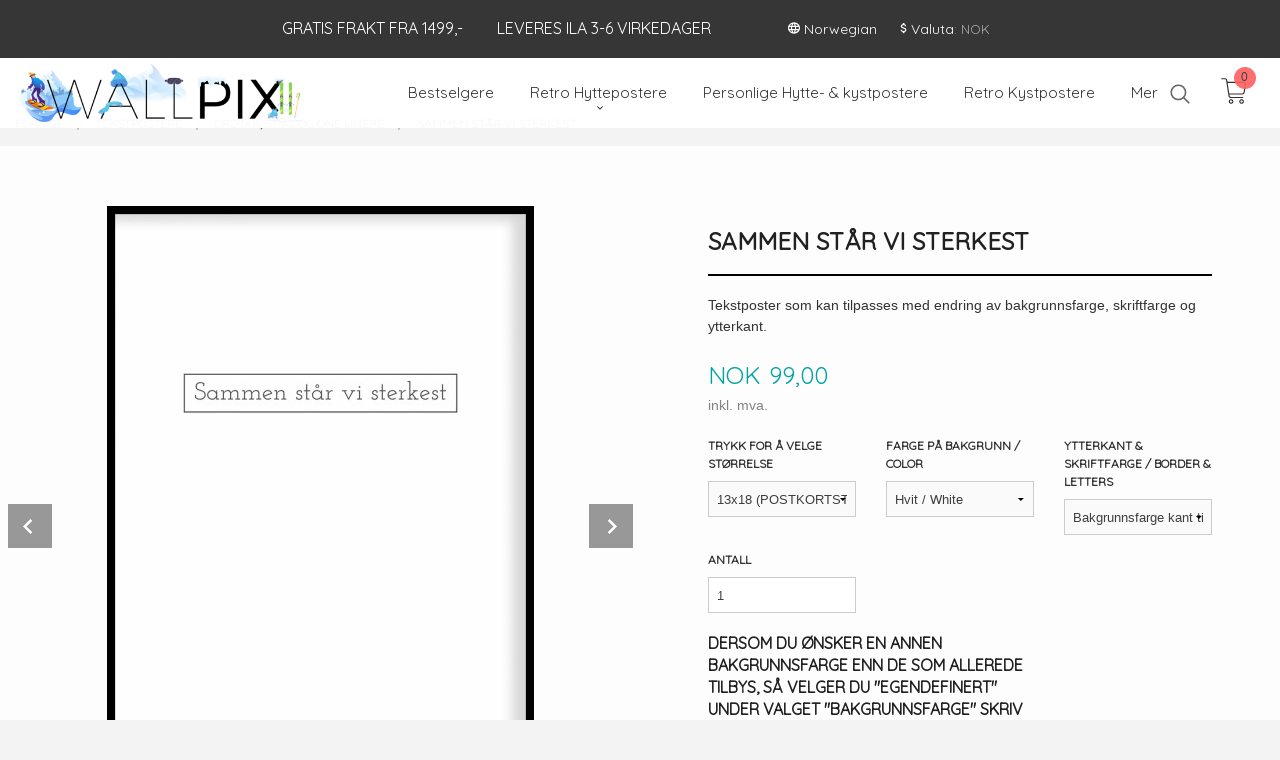

--- FILE ---
content_type: text/html
request_url: https://wallpix.no/produkt/tekstpostere/hobby-1/sammen-star-vi-sterkest
body_size: 34693
content:
<!DOCTYPE html>

<!--[if IE 7]>    <html class="lt-ie10 lt-ie9 lt-ie8 ie7 no-js flyout_menu" lang="no"> <![endif]-->
<!--[if IE 8]>    <html class="lt-ie10 lt-ie9 ie8 no-js flyout_menu" lang="no"> <![endif]-->
<!--[if IE 9]>    <html class="lt-ie10 ie9 no-js flyout_menu" lang="no"> <![endif]-->
<!--[if (gt IE 9)|!(IE)]><!--> <html class="no-js flyout_menu" lang="no"> <!--<![endif]-->

<head prefix="og: http://ogp.me/ns# fb: http://ogp.me/ns/fb# product: http://ogp.me/ns/product#">
    <meta http-equiv="Content-Type" content="text/html; charset=UTF-8">
    <meta http-equiv="X-UA-Compatible" content="IE=edge">
    
                    <title>Sammen står vi sterkest | WALLPIX</title>
        

    <meta name="description" content="Tekstposter som kan tilpasses med endring av bakgrunnsfarge, skriftfarge og ytterkant. ">

    <meta name="keywords" content="">

<meta name="csrf-token" content="TNdaFXcZ3byCyFjG0roQMQOMTC28ANCQlJdSdHI6">    <link rel="shortcut icon" href="/favicon.ico">
    <meta property="og:title" content="Sammen står vi sterkest">
<meta property="og:type" content="product">

<meta property="og:image" content="https://wallpix.no/assets/img/630/630/bilder_nettbutikk/c3bb7c46030cdefe4715b9b2872142ca-image.jpeg">

    <meta property="og:image:width" content="420">
    <meta property="og:image:height" content="630">

<meta property="og:description" content="Tekstposter som kan tilpasses med endring av bakgrunnsfarge, skriftfarge og ytterkant. ">


<meta property="product:price:amount" content="99.00"> 
<meta property="product:price:currency" content="NOK">

    <meta property="product:category" content="Ordtak, sitat og one linere">
    <meta property="product-category-link" content="https://wallpix.no/butikk/tekstpostere/hobby-1">

<meta property="product:availability" content="instock">



<meta property="og:url" content="https://wallpix.no/produkt/tekstpostere/hobby-1/sammen-star-vi-sterkest">
<meta property="og:site_name" content="WALLPIX">
<meta property="og:locale" content="nb_NO"><!-- Pioneer scripts & style -->
<meta name="viewport" content="width=device-width, initial-scale=1.0, minimum-scale=1">
<!-- Android Lollipop theme support: http://updates.html5rocks.com/2014/11/Support-for-theme-color-in-Chrome-39-for-Android -->
<meta name="theme-color" content="#00C2BE">

<link href="/assets/themes/vertex/css/vertex.compiled.css?ver=1759506011" rel="preload" as="style">
<link href="/assets/themes/vertex/css/vertex.compiled.css?ver=1759506011" rel="stylesheet" type="text/css">


<script type="text/javascript" src="/assets/js/modernizr.min-dev.js"></script>
<script>
    window.FEATURES = (function() {
        var list = {"16":1,"24ai":1,"24chat":1,"24marketing":1,"24nb":1,"api":1,"barcode_order":1,"batch_process":1,"blog":1,"boxpacker":1,"criteo":1,"customer_stock_notification":1,"dhl":1,"discount":1,"discount_marketing_link":1,"dropshipping":1,"email_redesign":1,"facebook_dpa":1,"facebook_product_catalog":1,"fiken":1,"frontendfaq":1,"giftcard":1,"google_analytics_4":1,"google_shopping":1,"localization":1,"logistra":1,"logistra_return_label":1,"mailmojo":1,"mega_menu":1,"modal_cart":1,"modal_cart_free_shipping_reminder":1,"modal_cart_products":1,"newsletter":1,"om2_multihandling":1,"pickuppoints":1,"pickuppoints_custom":1,"popup_module":1,"printnode":1,"product_bundles":1,"product_image_slider":1,"product_management_2":1,"product_management_2_customize_layout":1,"product_sorting":1,"reseller":1,"slider":1,"snapchat":1,"stock_reminders":1,"text":1,"thumb_attribute_connection":1,"tripletex":1,"two":1,"two_search_api":1,"update_price_on_attribute_change":1,"users":1,"vipps_express":1,"webshop":1};

        return {
            get: function(name) { return name in list; }
        };
    })();

    if (window.FEATURES.get('facebook_dpa')) {
                facebook_dpa_id = "3485861034817458";
            }

</script>

   

<!-- Global site tag (gtag.js) - Google Analytics -->
<script type="text/plain" data-category="analytics" async src="https://www.googletagmanager.com/gtag/js?id=G-82S7M9N0KV"></script>
<script type="text/plain" data-category="analytics">
  window.dataLayer = window.dataLayer || [];
  function gtag(){dataLayer.push(arguments);}
  gtag('js', new Date());

      gtag('config', 'G-396607716');
    gtag('config', 'G-82S7M9N0KV', {
      theme: 'vertex',
      activeCheckout: 'checkout'
  });
</script>

<script>
    class Item {
        product = {};

        constructor(product) {
            this.product = product;
        }

        #setItemVariant() {
            this.product.item_variant = Array.from(document.querySelectorAll('div.product__attribute'))
                ?.reduce((previousValue, currentValue, currentIndex, array) => {
                    let selectOptions = Array.from(currentValue.children[1].children[0].children);

                    if (!selectOptions.some(option => option.tagName === 'OPTGROUP')) {
                        let attribute = currentValue.children[0].children[0].innerHTML;
                        let value = selectOptions.find(attributeValue => attributeValue.selected).innerHTML;

                        return previousValue += `${attribute}: ${value}${array.length && currentIndex !== array.length - 1 ? ', ' : ''}`;
                    }
                }, '');
        }

        #attachEventListeners() {
            document.querySelectorAll('select.js-attribute').forEach(selector => selector.addEventListener('change', () => this.#setItemVariant()));

            const buyProductButton = document.querySelector('button.js-product__buy-button');

            if (buyProductButton) {
                buyProductButton.addEventListener('click', () => {
                    gtag('event', 'add_to_cart', {
                        currency: 'NOK',
                        value: this.product.value,
                        items: [{ ...this.product, quantity: parseInt(document.getElementById('buy_count').value) }]
                    });
                });
            }

            const buyBundleButton = document.querySelector('button.js-bundle__buy-button');

            if (buyBundleButton) {
                buyBundleButton.addEventListener('click', () => {
                    gtag('event', 'add_to_cart', {
                        currency: 'NOK',
                        value: this.product.value,
                        items: [this.product]
                    });
                });
            }

            const wishListButton = document.querySelector('.product__wishlist-button:not(.disabled)');

            if (wishListButton) {
                wishListButton.addEventListener('click', () => {
                    gtag('event', 'add_to_wishlist', {
                        currency: 'NOK',
                        value: this.product.value,
                        items: [{ ...this.product, quantity: parseInt(document.getElementById('buy_count').value) }],
                    });
                });
            }
        }

        async initialize() {
            await this.#setItemVariant();
            this.#attachEventListeners();

            gtag('event', 'view_item', {
                currency: 'NOK',
                value: this.product.value,
                items: [this.product]
            });
        }
    }
</script>
<!-- Google Analytics -->
<script type="text/plain" data-category="analytics">

    (function (i, s, o, g, r, a, m) {
        i['GoogleAnalyticsObject'] = r;
        i[r] = i[r] || function () {
            (i[r].q = i[r].q || []).push(arguments)
        }, i[r].l = 1 * new Date();
        a = s.createElement(o),
            m = s.getElementsByTagName(o)[0];
        a.async = 1;
        a.src = g;
        m.parentNode.insertBefore(a, m)
    })(window, document, 'script', '//www.google-analytics.com/analytics.js', 'ga');

        ga('create', 'UA-127904725-2', 'auto');
        
    ga('create', 'UA-24343184-8', 'auto', '24nb');

        ga('24nb.send', 'pageview');

    
        ga('send', 'pageview');

    
    
</script>
<div id="sincos-sc"></div>

<script>
    window.SERVER_DATA={"checkoutUrl":"checkout","cartFullHeight":1,"languageId":"1","currency":"NOK","usesFreeShippingReminder":false,"freeShippingCutoff":"299","useProductUpSell":true,"googleAnalytics4Enabled":true};
</script>
<script src="/js/slider-cart.js?v=92f548de5fc28f3f8f7079c8ad30e93f" type="text/javascript"></script>
<meta name="facebook-domain-verification" content="balfkwvj5gmbwarbq8i75m64ntsafe" />

<!-- Google Tag Manager -->
<script>(function(w,d,s,l,i){w[l]=w[l]||[];w[l].push({'gtm.start':
new Date().getTime(),event:'gtm.js'});var
f=d.getElementsByTagName(s)[0],
j=d.createElement(s),dl=l!='dataLayer'?'&l='+l:'';j.async=true;j.src=
'https://www.googletagmanager.com/gtm.js?id='+i+dl;f.parentNode.insertBefore(j,f);
})(window,document,'script','dataLayer','GTM-W39RZHM');</script>
<!-- End Google Tag Manager -->


<script src="https://assets.mailmojo.no/sdk.js" data-token="yR2WFSHYClJGOx4iTm1fT5lEl4kg9F" async></script>



<style type="text/css">
@media all and (max-width: 480px) {
  .equal-height-column {
    width: 50%;
  }
}

/*
.nor_lang, .eng_lang {
  position: fixed;
  z-index: 9999;
}
.eng_lang img, .nor_lang img {
  max-width: 24px;
  height: auto;
}

.nor_lang {
  top: 1.5rem;
  left: 1.25rem;
  transition: 0.05s ease-in-out all;
}

.eng_lang {
  top: 3rem;
  left: 1.25rem;
  transition: 0.05s ease-in-out all;
}

.sticky-nav .nor_lang {
  top: 0.75rem;
}
.sticky-nav .eng_lang {
  top: 2rem;
}

@media only screen and (max-width: 1500px) {
  .nor_lang, .eng_lang {
    left: 0.5rem;
  }
}

@media only screen and (max-width: 1024px) {
  .nor_lang, .eng_lang {
    position: absolute;
    z-index: 9999;
    top: 2.5rem !important;
  }

  .nor_lang {
    left: 6.5rem;
  }

  .eng_lang {
    left: 8.5rem;
  }

}

@media only screen and (max-width: 720px) {
  .nor_lang, .eng_lang {
    position: absolute;
    z-index: 1500;
    top: 2rem !important;
  }

  .nor_lang {
    left: 4.5rem;
  }

  .eng_lang {
    left: 6.5rem;
  }

}

@media only screen and (max-width: 375px) {
  .nor_lang, .eng_lang {
    position: absolute;
    z-index: 1500;
  }

  .nor_lang {
    top: 1.25rem !important;
    left: 3.25rem;
  }

  .eng_lang {
    top: 2.75rem !important;
    left: 3.25rem;
  }

}

*/

</style>


<style>
    #launcherFrame {
        bottom: 4rem !important;
        right: 0rem !important;
    }
    div#mobile li {
    font-size: 0.8rem;
}
</style>



<!-- Facebook Domain Verification -->
<meta name="facebook-domain-verification" content="balfkwvj5gmbwarbq8i75m64ntsafe" />
<!-- End of Facebook Domain Verification -->
<link rel="stylesheet" href="/css/cookie_consent.css">
<script defer src="/js/cookie_consent.js"></script>
<script>
    window.dataLayer = window.dataLayer || [];
    function gtag(){dataLayer.push(arguments);}

    // Set default consent to 'denied' as a placeholder
    // Determine actual values based on your own requirements
    gtag('consent', 'default', {
        'ad_storage': 'denied',
        'ad_user_data': 'denied',
        'ad_personalization': 'denied',
        'analytics_storage': 'denied',
        'url_passthrough': 'denied'
    });

</script>

<script>

    window.addEventListener('load', function(){

        CookieConsent.run({
            cookie: {
                name: 'cookie_consent_cookie',
                domain: window.location.hostname,
                path: '/',
                expiresAfterDays: 30,
                sameSite: 'Lax'
            },
            disablePageInteraction: true,
            guiOptions: {
                consentModal: {
                    layout: 'box inline',
                    position: 'middle center',
                    equalWeightButtons: false,
                }
            },
            categories: {
                necessary: {
                    enabled: true,
                    readonly: true,
                },
                analytics: {},
                targeting: {}
            },
            language: {
                default: 'no',
                translations: {
                    no: {
                        consentModal: {
                            title: 'Vi bruker cookies!',
                            description: '<p>Vi benytter første- og tredjeparts cookies (informasjonskapsler).</p><br><br><p>Cookies bruker til: </p><br><ul style="padding-left:3px;"><li>Nødvendige funksjoner på nettsiden</li><li>Analyse og statistikk</li><li>Markedsføring som kan brukes for personlig tilpasning av annonser</li></ul><br><p>Velg “Godta alle” om du aksepterer vår bruk av cookie. Hvis du ønsker å endre på cookie-innstillingene, velg “La meg velge selv”.</p><br><p>Les mer om vår Cookie policy <a href="/side/cookies">her.</a></p>',
                            acceptAllBtn: 'Godta alle',
                            acceptNecessaryBtn: 'Godta kun nødvendige',
                            showPreferencesBtn: 'La meg velge selv',
                        },
                        preferencesModal: {
                            title: 'Innstillinger',
                            acceptAllBtn: 'Godta alle',
                            acceptNecessaryBtn: 'Godta kun nødvendige',
                            savePreferencesBtn: 'Lagre og godta innstillinger',
                            closeIconLabel: 'Lukk',
                            sections: [
                                {
                                    title: 'Bruk av cookies 📢',
                                    description: 'Vi bruker cookies for å sikre deg en optimal opplevelse i nettbutikken vår. Noen cookies er påkrevd for at nettbutikken skal fungere. Les mer om vår <a href="/side/sikkerhet_og_personvern" class="cc-link">personvernerklæring</a>.'
                                },
                                {
                                    title: 'Helt nødvendige cookies',
                                    description: 'Cookies som er helt nødvendig for at nettbutikken skal fungere. Man får ikke handlet i nettbutikken uten disse.',
                                },
                                {
                                    title: 'Cookies rundt analyse og oppsamling av statistikk',
                                    description: 'Cookie som lagrer anonym statistikk av besøkende i nettbutikken. Disse brukes av nettbutikkeier for å lære seg mer om hvem publikummet sitt er.',
                                    linkedCategory: 'analytics'
                                },
                                {
                                    title: 'Cookies rundt markedsføring og retargeting',
                                    description: 'Cookies som samler informasjon om din bruk av nettsiden slik at markedsføring kan tilpasses deg.',
                                    linkedCategory: 'targeting'
                                },
                                {
                                    title: 'Mer informasjon',
                                    description: 'Ved spørsmål om vår policy rundt cookies og dine valg, ta gjerne kontakt med oss på <a href="mailto:post@wallpix.no">post@wallpix.no</a>.'
                                }
                            ]
                        }
                    }
                }
            }
        });
    });
</script>

<script type="text/plain" data-category="targeting">
    window.dataLayer = window.dataLayer || [];
    function gtag(){ dataLayer.push(arguments); }
    gtag('consent', 'update', {
        'ad_storage': 'granted',
        'ad_user_data': 'granted',
        'ad_personalization': 'granted'
    });
</script>

<script type="text/plain" data-category="analytics">
    window.dataLayer = window.dataLayer || [];
    function gtag(){ dataLayer.push(arguments); }
    gtag('consent', 'update', {
        'analytics_storage': 'granted',
        'url_passthrough': 'granted'
    });
</script>

        </head>

<body class="sticky-footer-menu">

    <a href="#main-content" class="sr-only">Gå til innholdet</a>

    <input type="checkbox" id="menu-toggler">

<script>
    document.addEventListener('DOMContentLoaded', function() {
        $('#menu-toggler').change(function() {
            $('body')[this.checked ? 'addClass' : 'removeClass']('menu-open');
        });
    });
</script>

<label id="menu-mask" for="menu-toggler" style="cursor: url([data-uri]),zoom-out"> </label>
<nav id="menu">
    <header>
        <h3>Meny</h3>
        <label for="menu-toggler" class="menu-close">
            <svg xmlns="http://www.w3.org/2000/svg" width="24" height="24" viewBox="0 0 24 24" fill="none" stroke="currentColor" stroke-width="2" stroke-linecap="round" stroke-linejoin="round" class="feather feather-x"><line x1="18" y1="6" x2="6" y2="18"></line> <line x1="6" y1="6" x2="18" y2="18"></line></svg>
        </label>
    </header>

    <ul class="menu--level-0">
<li id="menu-frontpage-link" class=""><div class="menu-item-wrap"><a href="https://wallpix.no/">Forside</a></div></li><li class=""><div class="menu-item-wrap"><a href="/butikk/bestselgere">Bestselgere</a></div></li><li class="parent"><input type="checkbox" id="menu-307-opener" class="menu--opener" ><div class="menu-item-wrap"><a href="/butikk/hyttepostere-1">Retro Hyttepostere</a><label for="menu-307-opener"><i class="icon-keyboard-arrow-down icon-large"></i></label></div><ul class="menu--level-1">
<li class=""><div class="menu-item-wrap"><a href="/butikk/hyttepostere-1/a-a-alle-postere">A-Å ALLE POSTERE</a></div></li><li class="parent"><input type="checkbox" id="menu-529-opener" class="menu--opener" ><div class="menu-item-wrap"><a href="/butikk/hyttepostere-1/generelle-retro-hyttepostere-1">GENERELLE RETRO HYTTEPOSTERE</a><label for="menu-529-opener"><i class="icon-keyboard-arrow-down icon-large"></i></label></div><ul class="menu--level-2">
<li class=""><div class="menu-item-wrap"><a href="/butikk/hyttepostere-1/generelle-retro-hyttepostere-1/retro">Retro tekstpostere</a></div></li><li class=""><div class="menu-item-wrap"><a href="/butikk/hyttepostere-1/generelle-retro-hyttepostere-1/retro-pin-ups-modeller">Retro Portretter </a></div></li><li class=""><div class="menu-item-wrap"><a href="/butikk/hyttepostere-1/generelle-retro-hyttepostere-1/retro-artsy">Retro artsy</a></div></li><li class=""><div class="menu-item-wrap"><a href="/butikk/hyttepostere-1/generelle-retro-hyttepostere-1/dreamy-illustrasjoner-og-foto">Dreamy illustrasjoner og foto </a></div></li><li class=""><div class="menu-item-wrap"><a href="/butikk/hyttepostere-1/generelle-retro-hyttepostere-1/akvarellpostere">Akvarellpostere</a></div></li><li class=""><div class="menu-item-wrap"><a href="/butikk/hyttepostere-1/generelle-retro-hyttepostere-1/maleripostere-1">Maleripostere </a></div></li><li class=""><div class="menu-item-wrap"><a href="/butikk/hyttepostere-1/generelle-retro-hyttepostere-1/retro-illustrasjoner">Retro illustrasjoner </a></div></li><li class=""><div class="menu-item-wrap"><a href="/butikk/hyttepostere-1/generelle-retro-hyttepostere-1/retro-pop-art">Retro pop-art</a></div></li><li class=""><div class="menu-item-wrap"><a href="/butikk/hyttepostere-1/generelle-retro-hyttepostere-1/retro-doodle-abstrakt">Retro doodle & abstrakt </a></div></li><li class="parent"><input type="checkbox" id="menu-559-opener" class="menu--opener" ><div class="menu-item-wrap"><a href="/butikk/hyttepostere-1/generelle-retro-hyttepostere-1/bildepostere-til-hytta-1">Bildepostere til hytta </a><label for="menu-559-opener"><i class="icon-keyboard-arrow-down icon-large"></i></label></div><ul class="menu--level-3">
<li class=""><div class="menu-item-wrap"><a href="/butikk/hyttepostere-1/generelle-retro-hyttepostere-1/bildepostere-til-hytta-1/historiske-bilder-2">Historiske bilder </a></div></li><li class=""><div class="menu-item-wrap"><a href="/butikk/hyttepostere-1/generelle-retro-hyttepostere-1/bildepostere-til-hytta-1/dyreliv">Dyreliv </a></div></li><li class=""><div class="menu-item-wrap"><a href="/butikk/hyttepostere-1/generelle-retro-hyttepostere-1/bildepostere-til-hytta-1/humoristiske">Humoristiske </a></div></li><li class=""><div class="menu-item-wrap"><a href="/butikk/hyttepostere-1/generelle-retro-hyttepostere-1/bildepostere-til-hytta-1/humoristiske-1">Humoristiske </a></div></li></ul>
</li></ul>
</li><li class=""><div class="menu-item-wrap"><a href="/butikk/hyttepostere-1/a-2">A</a></div></li><li class=""><div class="menu-item-wrap"><a href="/butikk/hyttepostere-1/b-1">B</a></div></li><li class=""><div class="menu-item-wrap"><a href="/butikk/hyttepostere-1/c-1">C</a></div></li><li class=""><div class="menu-item-wrap"><a href="/butikk/hyttepostere-1/d-1">D</a></div></li><li class=""><div class="menu-item-wrap"><a href="/butikk/hyttepostere-1/e-1">E</a></div></li><li class=""><div class="menu-item-wrap"><a href="/butikk/hyttepostere-1/f-1">F</a></div></li><li class=""><div class="menu-item-wrap"><a href="/butikk/hyttepostere-1/g-1">G</a></div></li><li class=""><div class="menu-item-wrap"><a href="/butikk/hyttepostere-1/h-1">H</a></div></li><li class=""><div class="menu-item-wrap"><a href="/butikk/hyttepostere-1/i-1">I</a></div></li><li class=""><div class="menu-item-wrap"><a href="/butikk/hyttepostere-1/j-1">J</a></div></li><li class=""><div class="menu-item-wrap"><a href="/butikk/hyttepostere-1/k-1">K</a></div></li><li class=""><div class="menu-item-wrap"><a href="/butikk/hyttepostere-1/l-1">L</a></div></li><li class=""><div class="menu-item-wrap"><a href="/butikk/hyttepostere-1/m-1">M</a></div></li><li class=""><div class="menu-item-wrap"><a href="/butikk/hyttepostere-1/n-1">N</a></div></li><li class=""><div class="menu-item-wrap"><a href="/butikk/hyttepostere-1/o-2">O</a></div></li><li class=""><div class="menu-item-wrap"><a href="/butikk/hyttepostere-1/p-1">P</a></div></li><li class=""><div class="menu-item-wrap"><a href="/butikk/hyttepostere-1/q-1">Q</a></div></li><li class=""><div class="menu-item-wrap"><a href="/butikk/hyttepostere-1/r-1">R</a></div></li><li class=""><div class="menu-item-wrap"><a href="/butikk/hyttepostere-1/s-1">S</a></div></li><li class=""><div class="menu-item-wrap"><a href="/butikk/hyttepostere-1/t-1">T</a></div></li><li class=""><div class="menu-item-wrap"><a href="/butikk/hyttepostere-1/u-1">U</a></div></li><li class=""><div class="menu-item-wrap"><a href="/butikk/hyttepostere-1/v-1">V</a></div></li><li class=""><div class="menu-item-wrap"><a href="/butikk/hyttepostere-1/w-1">W</a></div></li><li class=""><div class="menu-item-wrap"><a href="/butikk/hyttepostere-1/x-1">X</a></div></li><li class=""><div class="menu-item-wrap"><a href="/butikk/hyttepostere-1/y-1">Y</a></div></li><li class=""><div class="menu-item-wrap"><a href="/butikk/hyttepostere-1/z-1">Z</a></div></li><li class=""><div class="menu-item-wrap"><a href="/butikk/hyttepostere-1/ae-1">Æ</a></div></li><li class=""><div class="menu-item-wrap"><a href="/butikk/hyttepostere-1/o-3">Ø</a></div></li><li class=""><div class="menu-item-wrap"><a href="/butikk/hyttepostere-1/a-3">Å</a></div></li></ul>
</li><li class=""><div class="menu-item-wrap"><a href="/butikk/personlige-hyttepostere-1">Personlige Hytte- & kystpostere</a></div></li><li class=""><div class="menu-item-wrap"><a href="/butikk/kystpostere">Retro Kystpostere</a></div></li><li class="parent"><input type="checkbox" id="menu-364-opener" class="menu--opener" ><div class="menu-item-wrap"><a href="/butikk/tegning-og-maleripostere">Malte Hytte- & kystpostere</a><label for="menu-364-opener"><i class="icon-keyboard-arrow-down icon-large"></i></label></div><ul class="menu--level-1">
<li class=""><div class="menu-item-wrap"><a href="/butikk/tegning-og-maleripostere/malte-kystpostere">Malte Kystpostere</a></div></li><li class=""><div class="menu-item-wrap"><a href="https://www.wallpix.no/butikk/hyttepostere-1/generelle-retro-hyttepostere-1/akvarellpostere" target="_self">Malte hyttepostere</a></div></li><li class=""><div class="menu-item-wrap"><a href="/butikk/tegning-og-maleripostere/tegnede-postere">Tegnede hyttepostere </a></div></li></ul>
</li><li class="parent"><input type="checkbox" id="menu-194-opener" class="menu--opener" ><div class="menu-item-wrap"><a href="/butikk/interior">Kopper </a><label for="menu-194-opener"><i class="icon-keyboard-arrow-down icon-large"></i></label></div><ul class="menu--level-1">
<li class=""><div class="menu-item-wrap"><a href="/butikk/interior/kopper">Hyttekopper </a></div></li><li class="parent"><input type="checkbox" id="menu-339-opener" class="menu--opener" ><div class="menu-item-wrap"><a href="/butikk/interior/arbeidskopper">Yrkeskopper</a><label for="menu-339-opener"><i class="icon-keyboard-arrow-down icon-large"></i></label></div><ul class="menu--level-2">
<li class="parent"><input type="checkbox" id="menu-340-opener" class="menu--opener" ><div class="menu-item-wrap"><a href="/butikk/interior/arbeidskopper/handverk-bygg-og-anlegg">Håndverkkopper</a><label for="menu-340-opener"><i class="icon-keyboard-arrow-down icon-large"></i></label></div><ul class="menu--level-3">
<li class=""><div class="menu-item-wrap"><a href="/butikk/interior/arbeidskopper/handverk-bygg-og-anlegg/generelle">Generelle</a></div></li><li class=""><div class="menu-item-wrap"><a href="/butikk/interior/arbeidskopper/handverk-bygg-og-anlegg/ledelse-og-byggherre">Ledelse og byggherre</a></div></li><li class=""><div class="menu-item-wrap"><a href="/butikk/interior/arbeidskopper/handverk-bygg-og-anlegg/tomrer">Tømrer- og Forskalingsnekkerkopper</a></div></li><li class=""><div class="menu-item-wrap"><a href="/butikk/interior/arbeidskopper/handverk-bygg-og-anlegg/elektrikker">Elektrikerkopper</a></div></li><li class=""><div class="menu-item-wrap"><a href="/butikk/interior/arbeidskopper/handverk-bygg-og-anlegg/rorlegger">Rørleggerkopper</a></div></li><li class=""><div class="menu-item-wrap"><a href="/butikk/interior/arbeidskopper/handverk-bygg-og-anlegg/blikkenslagerkopper">Blikkenslagerkopper</a></div></li><li class=""><div class="menu-item-wrap"><a href="/butikk/interior/arbeidskopper/handverk-bygg-og-anlegg/murer">Mur- Betong- & flisleggerkopper</a></div></li><li class=""><div class="menu-item-wrap"><a href="/butikk/interior/arbeidskopper/handverk-bygg-og-anlegg/anleggsgartner">Anleggsgartner </a></div></li><li class=""><div class="menu-item-wrap"><a href="/butikk/interior/arbeidskopper/handverk-bygg-og-anlegg/malerkopper">Malerkopper</a></div></li><li class=""><div class="menu-item-wrap"><a href="/butikk/interior/arbeidskopper/handverk-bygg-og-anlegg/anleggskopper">Anleggskopper</a></div></li><li class=""><div class="menu-item-wrap"><a href="/butikk/interior/arbeidskopper/handverk-bygg-og-anlegg/transport-av-materiell">Transport av materiell</a></div></li><li class=""><div class="menu-item-wrap"><a href="/butikk/interior/arbeidskopper/handverk-bygg-og-anlegg/mekaniker">Mekanikerkopper</a></div></li><li class=""><div class="menu-item-wrap"><a href="/butikk/interior/arbeidskopper/handverk-bygg-og-anlegg/lasesmedkopper">Låsesmedkopper</a></div></li><li class=""><div class="menu-item-wrap"><a href="/butikk/interior/arbeidskopper/handverk-bygg-og-anlegg/kontorrottekopper">Kontorrottekopper</a></div></li><li class=""><div class="menu-item-wrap"><a href="/butikk/interior/arbeidskopper/handverk-bygg-og-anlegg/asfaltor">Asfaltør</a></div></li><li class=""><div class="menu-item-wrap"><a href="/butikk/interior/arbeidskopper/handverk-bygg-og-anlegg/stilasmontor">Stilasmontør</a></div></li><li class=""><div class="menu-item-wrap"><a href="/butikk/interior/arbeidskopper/handverk-bygg-og-anlegg/fjell-og-tunnel">Fjell og tunnel </a></div></li></ul>
</li><li class="parent"><input type="checkbox" id="menu-547-opener" class="menu--opener" ><div class="menu-item-wrap"><a href="/butikk/interior/arbeidskopper/helsepersonellkopper">Helsepersonellkopper</a><label for="menu-547-opener"><i class="icon-keyboard-arrow-down icon-large"></i></label></div><ul class="menu--level-3">
<li class=""><div class="menu-item-wrap"><a href="/butikk/interior/arbeidskopper/helsepersonellkopper/for-alle-i-helsesektoren">For alle i helsesektoren </a></div></li><li class=""><div class="menu-item-wrap"><a href="/butikk/interior/arbeidskopper/helsepersonellkopper/sykepleier">Sykepleier </a></div></li><li class=""><div class="menu-item-wrap"><a href="/butikk/interior/arbeidskopper/helsepersonellkopper/helsefagarbeider">Helsefagarbeider</a></div></li><li class=""><div class="menu-item-wrap"><a href="/butikk/interior/arbeidskopper/helsepersonellkopper/vernepleier">Vernepleier</a></div></li><li class=""><div class="menu-item-wrap"><a href="/butikk/interior/arbeidskopper/helsepersonellkopper/lege">Lege</a></div></li><li class=""><div class="menu-item-wrap"><a href="/butikk/interior/arbeidskopper/helsepersonellkopper/helsesekretaer">Helsesekretær</a></div></li><li class=""><div class="menu-item-wrap"><a href="/butikk/interior/arbeidskopper/helsepersonellkopper/portor">Portør</a></div></li></ul>
</li></ul>
</li><li class=""><div class="menu-item-wrap"><a href="/butikk/interior/paskekopper">Påskekopper</a></div></li><li class=""><div class="menu-item-wrap"><a href="/butikk/interior/17-mai-kopper">17.Mai-Kopper</a></div></li><li class=""><div class="menu-item-wrap"><a href="/butikk/interior/batkopper">Båtkopper</a></div></li><li class=""><div class="menu-item-wrap"><a href="/butikk/interior/disc-golf-kopper">Disc golf kopper </a></div></li><li class="parent"><input type="checkbox" id="menu-410-opener" class="menu--opener" ><div class="menu-item-wrap"><a href="/butikk/interior/90-s-1">90´s</a><label for="menu-410-opener"><i class="icon-keyboard-arrow-down icon-large"></i></label></div><ul class="menu--level-2">
<li class=""><div class="menu-item-wrap"><a href="/butikk/interior/90-s-1/1990-kopper">1990 kopper</a></div></li><li class=""><div class="menu-item-wrap"><a href="/butikk/interior/90-s-1/1991-kopper">1991 kopper</a></div></li><li class=""><div class="menu-item-wrap"><a href="/butikk/interior/90-s-1/1992-kopper">1992 kopper</a></div></li><li class=""><div class="menu-item-wrap"><a href="/butikk/interior/90-s-1/1993-kopper">1993 kopper</a></div></li><li class=""><div class="menu-item-wrap"><a href="/butikk/interior/90-s-1/1994-kopper">1994 kopper</a></div></li><li class=""><div class="menu-item-wrap"><a href="/butikk/interior/90-s-1/1995-kopper">1995 kopper </a></div></li><li class=""><div class="menu-item-wrap"><a href="/butikk/interior/90-s-1/1996-kopper">1996 kopper</a></div></li><li class=""><div class="menu-item-wrap"><a href="/butikk/interior/90-s-1/1997-kopper">1997 kopper </a></div></li><li class=""><div class="menu-item-wrap"><a href="/butikk/interior/90-s-1/1998-kopper">1998 kopper</a></div></li><li class=""><div class="menu-item-wrap"><a href="/butikk/interior/90-s-1/1999-kopper">1999 kopper </a></div></li></ul>
</li></ul>
</li><li class=""><div class="menu-item-wrap"><a href="/butikk/retro-fotografi">Retro Fotografi</a></div></li><li class="parent"><input type="checkbox" id="menu-564-opener" class="menu--opener" ><div class="menu-item-wrap"><a href="/butikk/digitalisering-forstorring">Digitalisering / Forstørring </a><label for="menu-564-opener"><i class="icon-keyboard-arrow-down icon-large"></i></label></div><ul class="menu--level-1">
<li class=""><div class="menu-item-wrap"><a href="/butikk/digitalisering-forstorring/forstorrelser">Forstørrelser</a></div></li><li class=""><div class="menu-item-wrap"><a href="/butikk/digitalisering-forstorring/digitaliser-gamle-papirbilder">Digitaliser gamle papirbilder </a></div></li><li class=""><div class="menu-item-wrap"><a href="/butikk/digitalisering-forstorring/digitaliser-negativer">Digitaliser negativer</a></div></li><li class=""><div class="menu-item-wrap"><a href="/butikk/digitalisering-forstorring/digitaliser-lysbilder">Digitaliser lysbilder</a></div></li><li class=""><div class="menu-item-wrap"><a href="/butikk/digitalisering-forstorring/digitalisering-minidv-og-vhs">Digitalisering MiniDv og VHS</a></div></li></ul>
</li><li class=""><div class="menu-item-wrap"><a href="/butikk/unike-bestillingsverk">Unike bestillingsverk </a></div></li><li class="parent"><input type="checkbox" id="menu-457-opener" class="menu--opener" ><div class="menu-item-wrap"><a href="/butikk/flaskeetiketter-selvklebende">Flaskeetiketter , selvklebende</a><label for="menu-457-opener"><i class="icon-keyboard-arrow-down icon-large"></i></label></div><ul class="menu--level-1">
<li class=""><div class="menu-item-wrap"><a href="/butikk/flaskeetiketter-selvklebende/jul-1">Jul</a></div></li><li class=""><div class="menu-item-wrap"><a href="/butikk/flaskeetiketter-selvklebende/18-frekke-juleetiketter">18+ Frekke juleetiketter </a></div></li><li class="parent"><input type="checkbox" id="menu-464-opener" class="menu--opener" ><div class="menu-item-wrap"><a href="/butikk/flaskeetiketter-selvklebende/hytte-retro">Hytte, retro</a><label for="menu-464-opener"><i class="icon-keyboard-arrow-down icon-large"></i></label></div><ul class="menu--level-2">
<li class=""><div class="menu-item-wrap"><a href="/butikk/flaskeetiketter-selvklebende/hytte-retro/generelle-retro-hyttepostere">GENERELLE RETRO HYTTEETIKETTER</a></div></li><li class=""><div class="menu-item-wrap"><a href="/butikk/flaskeetiketter-selvklebende/hytte-retro/a">A</a></div></li><li class=""><div class="menu-item-wrap"><a href="/butikk/flaskeetiketter-selvklebende/hytte-retro/b">B</a></div></li><li class=""><div class="menu-item-wrap"><a href="/butikk/flaskeetiketter-selvklebende/hytte-retro/c">C</a></div></li><li class=""><div class="menu-item-wrap"><a href="/butikk/flaskeetiketter-selvklebende/hytte-retro/d">D</a></div></li><li class=""><div class="menu-item-wrap"><a href="/butikk/flaskeetiketter-selvklebende/hytte-retro/e">E</a></div></li><li class=""><div class="menu-item-wrap"><a href="/butikk/flaskeetiketter-selvklebende/hytte-retro/f">F</a></div></li><li class=""><div class="menu-item-wrap"><a href="/butikk/flaskeetiketter-selvklebende/hytte-retro/g">G</a></div></li><li class=""><div class="menu-item-wrap"><a href="/butikk/flaskeetiketter-selvklebende/hytte-retro/h">H</a></div></li><li class=""><div class="menu-item-wrap"><a href="/butikk/flaskeetiketter-selvklebende/hytte-retro/i">I</a></div></li><li class=""><div class="menu-item-wrap"><a href="/butikk/flaskeetiketter-selvklebende/hytte-retro/j">J</a></div></li><li class=""><div class="menu-item-wrap"><a href="/butikk/flaskeetiketter-selvklebende/hytte-retro/k">K</a></div></li><li class=""><div class="menu-item-wrap"><a href="/butikk/flaskeetiketter-selvklebende/hytte-retro/l">L</a></div></li><li class=""><div class="menu-item-wrap"><a href="/butikk/flaskeetiketter-selvklebende/hytte-retro/m">M</a></div></li><li class=""><div class="menu-item-wrap"><a href="/butikk/flaskeetiketter-selvklebende/hytte-retro/n">N</a></div></li><li class=""><div class="menu-item-wrap"><a href="/butikk/flaskeetiketter-selvklebende/hytte-retro/o">O</a></div></li><li class=""><div class="menu-item-wrap"><a href="/butikk/flaskeetiketter-selvklebende/hytte-retro/p">P</a></div></li><li class=""><div class="menu-item-wrap"><a href="/butikk/flaskeetiketter-selvklebende/hytte-retro/q">Q</a></div></li><li class=""><div class="menu-item-wrap"><a href="/butikk/flaskeetiketter-selvklebende/hytte-retro/r">R</a></div></li><li class=""><div class="menu-item-wrap"><a href="/butikk/flaskeetiketter-selvklebende/hytte-retro/s">S</a></div></li><li class=""><div class="menu-item-wrap"><a href="/butikk/flaskeetiketter-selvklebende/hytte-retro/t">T</a></div></li><li class=""><div class="menu-item-wrap"><a href="/butikk/flaskeetiketter-selvklebende/hytte-retro/u">U</a></div></li><li class=""><div class="menu-item-wrap"><a href="/butikk/flaskeetiketter-selvklebende/hytte-retro/v">V</a></div></li><li class=""><div class="menu-item-wrap"><a href="/butikk/flaskeetiketter-selvklebende/hytte-retro/w">W</a></div></li><li class=""><div class="menu-item-wrap"><a href="/butikk/flaskeetiketter-selvklebende/hytte-retro/x">X</a></div></li><li class=""><div class="menu-item-wrap"><a href="/butikk/flaskeetiketter-selvklebende/hytte-retro/y">Y</a></div></li><li class=""><div class="menu-item-wrap"><a href="/butikk/flaskeetiketter-selvklebende/hytte-retro/z">Z</a></div></li><li class=""><div class="menu-item-wrap"><a href="/butikk/flaskeetiketter-selvklebende/hytte-retro/ae">Æ</a></div></li><li class=""><div class="menu-item-wrap"><a href="/butikk/flaskeetiketter-selvklebende/hytte-retro/o-1">Ø</a></div></li><li class=""><div class="menu-item-wrap"><a href="/butikk/flaskeetiketter-selvklebende/hytte-retro/a-1">Å</a></div></li></ul>
</li><li class=""><div class="menu-item-wrap"><a href="/butikk/flaskeetiketter-selvklebende/paske-1">Påske</a></div></li><li class=""><div class="menu-item-wrap"><a href="/butikk/flaskeetiketter-selvklebende/17-mai-flaskeetiketter">17.MAI-Flaskeetiketter</a></div></li><li class=""><div class="menu-item-wrap"><a href="/butikk/flaskeetiketter-selvklebende/disc-golf-1">Disc golf </a></div></li></ul>
</li><li class=""><div class="menu-item-wrap"><a href="https://wallpix.no/nyhetsbrev" target="_self">Wallpix-klubben</a></div></li><li class="parent"><input type="checkbox" id="menu-452-opener" class="menu--opener" ><div class="menu-item-wrap"><a href="/butikk/international-cabin-posters">International cabin posters </a><label for="menu-452-opener"><i class="icon-keyboard-arrow-down icon-large"></i></label></div><ul class="menu--level-1">
<li class=""><div class="menu-item-wrap"><a href="/butikk/international-cabin-posters/suomi-finland">SUOMI / FINLAND</a></div></li><li class=""><div class="menu-item-wrap"><a href="/butikk/international-cabin-posters/sverige-sweden">SVERIGE / SWEDEN</a></div></li></ul>
</li><li class="parent"><input type="checkbox" id="menu-434-opener" class="menu--opener" ><div class="menu-item-wrap"><a href="/butikk/postere-til-hjemmet">Postere til hjemmet </a><label for="menu-434-opener"><i class="icon-keyboard-arrow-down icon-large"></i></label></div><ul class="menu--level-1">
<li class=""><div class="menu-item-wrap"><a href="/butikk/postere-til-hjemmet/boho-nordic-abstract-1">Boho / Nordic Abstract </a></div></li></ul>
</li><li class=""><div class="menu-item-wrap"><a href="/butikk/ferdig-innrammet-illustrasjon">Ferdig innrammet illustrasjon</a></div></li><li class="parent"><input type="checkbox" id="menu-308-opener" class="menu--opener" ><div class="menu-item-wrap"><a href="/butikk/fotballpostere">Hobby-og interessepostere</a><label for="menu-308-opener"><i class="icon-keyboard-arrow-down icon-large"></i></label></div><ul class="menu--level-1">
<li class=""><div class="menu-item-wrap"><a href="/butikk/fotballpostere/gamle-kart">Gamle kart </a></div></li><li class=""><div class="menu-item-wrap"><a href="/butikk/fotballpostere/jakt-fiske-og-friluftsliv">Jakt, Fiske og Friluftsliv</a></div></li><li class=""><div class="menu-item-wrap"><a href="/butikk/fotballpostere/historiske-bilder">Historiske bilder </a></div></li><li class=""><div class="menu-item-wrap"><a href="/butikk/fotballpostere/mat-og-drikke">Mat og drikke </a></div></li><li class=""><div class="menu-item-wrap"><a href="/butikk/fotballpostere/fotballpostere-1">Fotballpostere</a></div></li><li class=""><div class="menu-item-wrap"><a href="/butikk/fotballpostere/bilpostere">Bilpostere</a></div></li></ul>
</li><li class=""><div class="menu-item-wrap"><a href="/butikk/hytteskilt">Hytteskilt av eik</a></div></li><li class="selected parent"><input type="checkbox" id="menu-235-opener" class="menu--opener" checked><div class="menu-item-wrap"><a href="/butikk/tekstpostere">Tekstpostere</a><label for="menu-235-opener"><i class="icon-keyboard-arrow-down icon-large"></i></label></div><ul class="menu--level-1">
<li class=""><div class="menu-item-wrap"><a href="/butikk/tekstpostere/alle-tekstpostere">Alle norske tekstpostere </a></div></li><li class=""><div class="menu-item-wrap"><a href="/butikk/tekstpostere/engelske">Engelske </a></div></li><li class=""><div class="menu-item-wrap"><a href="/butikk/tekstpostere/familie-og-hjem">Familie og hjem </a></div></li><li class=""><div class="menu-item-wrap"><a href="https://wallpix.no/butikk/collaboration/av-axel-frones" target="_blank">Diktpostere</a></div></li><li class=""><div class="menu-item-wrap"><a href="/butikk/tekstpostere/hobby">Hobby, sport og interesser</a></div></li><li class="current"><div class="menu-item-wrap"><a href="/butikk/tekstpostere/hobby-1">Ordtak, sitat og one linere</a></div></li><li class=""><div class="menu-item-wrap"><a href="/butikk/tekstpostere/sang-og-film-sitater">Sang og filmsitater </a></div></li><li class=""><div class="menu-item-wrap"><a href="/butikk/tekstpostere/bildepostere-med-tekst">Bildepostere med tekst </a></div></li><li class=""><div class="menu-item-wrap"><a href="/butikk/tekstpostere/reisepostere">Tur og reise</a></div></li></ul>
</li><li class="parent"><input type="checkbox" id="menu-234-opener" class="menu--opener" ><div class="menu-item-wrap"><a href="/butikk/personlige-postere">Personlige postere</a><label for="menu-234-opener"><i class="icon-keyboard-arrow-down icon-large"></i></label></div><ul class="menu--level-1">
<li class=""><div class="menu-item-wrap"><a href="/butikk/personlige-postere/familiepostere">Familie- og kjærestepostere</a></div></li><li class=""><div class="menu-item-wrap"><a href="/butikk/personlige-postere/fodselpostere">Fødselpostere</a></div></li><li class=""><div class="menu-item-wrap"><a href="/butikk/personlige-postere/alle-personlige-postere">Alle personlige postere</a></div></li><li class=""><div class="menu-item-wrap"><a href="/butikk/personlige-postere/wi-fi">Wi-Fi</a></div></li><li class=""><div class="menu-item-wrap"><a href="/butikk/personlige-postere/stedspostere-1">Stedspostere</a></div></li></ul>
</li><li class="parent"><input type="checkbox" id="menu-232-opener" class="menu--opener" ><div class="menu-item-wrap"><a href="/butikk/instagrammere">Instagrammere</a><label for="menu-232-opener"><i class="icon-keyboard-arrow-down icon-large"></i></label></div><ul class="menu--level-1">
<li class=""><div class="menu-item-wrap"><a href="/butikk/instagrammere/atshotsbyroberg">@simen.roberg</a></div></li></ul>
</li><li class="parent"><input type="checkbox" id="menu-388-opener" class="menu--opener" ><div class="menu-item-wrap"><a href="/butikk/klaer">Klær</a><label for="menu-388-opener"><i class="icon-keyboard-arrow-down icon-large"></i></label></div><ul class="menu--level-1">
<li class=""><div class="menu-item-wrap"><a href="/butikk/klaer/disc-golf">Disc golf </a></div></li></ul>
</li><li class=""><div class="menu-item-wrap"><a href="/butikk/nyheter">Nyheter </a></div></li><li class="parent"><input type="checkbox" id="menu-461-opener" class="menu--opener" ><div class="menu-item-wrap"><a href="/butikk/leie-mobilspa">Wallpix utleie</a><label for="menu-461-opener"><i class="icon-keyboard-arrow-down icon-large"></i></label></div><ul class="menu--level-1">
<li class=""><div class="menu-item-wrap"><a href="/butikk/leie-mobilspa/mobil-spa-badestamp">Mobil- spa / badestamp</a></div></li><li class=""><div class="menu-item-wrap"><a href="/butikk/leie-mobilspa/mobil-badstue">Mobil badstue </a></div></li><li class=""><div class="menu-item-wrap"><a href="/butikk/leie-mobilspa/vanntrampoliner-med-sklie-o6m">Vanntrampoliner med sklie ø6m </a></div></li></ul>
</li></ul>

</nav>

<div class="hide-for-large-up hide-on-print" id="sticky-footer-menu">
    <ul>
        <li id="sticky-footer-menu__navigation">
            <label for="menu-toggler" id="sticky-footer-menu__menu-open">
                <svg class="burger-icon" viewBox="0 0 32 32" xmlns="http://www.w3.org/2000/svg"><title/><g data-name="menu" id="menu_"><path d="M29,6H3A1,1,0,0,0,3,8H29a1,1,0,0,0,0-2Z"/><path d="M3,17H16a1,1,0,0,0,0-2H3a1,1,0,0,0,0,2Z"/><path d="M25,24H3a1,1,0,0,0,0,2H25a1,1,0,0,0,0-2Z"/></g></svg>
                <span class="sticky-footer__icon-label">Meny</span>
            </label>
        </li>
        <li id="sticky-footer-menu__search">
            <a href="#search-modal">
                <svg class="search-icon" version="1.1" viewBox="0 0 30 30" xml:space="preserve" xmlns="http://www.w3.org/2000/svg"><circle cx="13" cy="13" r="9" style="fill:none;stroke:#000000;stroke-width:2;stroke-miterlimit:10;"></circle><line style="fill:none;stroke:#000000;stroke-width:2;stroke-linecap:round;stroke-miterlimit:10;" x1="26" x2="19.437" y1="26" y2="19.437"></line></svg>
                <span class="sticky-footer__icon-label">Søk</span>
            </a>
        </li>
        <li id="sticky-footer-menu__profile">
            <a href="https://wallpix.no/kunde">
                <svg class="profile-icon" viewBox="0 0 48 48"
                     xml:space="preserve" xmlns="http://www.w3.org/2000/svg"><g><path d="M24,26c6.6,0,12-5.4,12-12S30.6,2,24,2c-6.6,0-12,5.4-12,12S17.4,26,24,26z M24,4c5.5,0,10,4.5,10,10s-4.5,10-10,10   c-5.5,0-10-4.5-10-10S18.5,4,24,4z"/><path d="M33,28H15C7.8,28,2,33.8,2,41v5h2v-5c0-6.1,4.9-11,11-11h18c6.1,0,11,4.9,11,11v5h2v-5C46,33.8,40.2,28,33,28z"/></g></svg>
                <span class="sticky-footer__icon-label">Min konto</span>
            </a>
        </li>
        <li id="sticky-footer-menu__cart" class="cart-and-checkout">
            <a href="https://wallpix.no/kasse" class="neutral-link cart-button cart-button--empty">
                <svg version="1.1" viewBox="0 0 48 48" xml:space="preserve" xmlns="http://www.w3.org/2000/svg"><g><path d="M19,38c-2.2,0-4,1.8-4,4s1.8,4,4,4c2.2,0,4-1.8,4-4S21.2,38,19,38z M19,44c-1.1,0-2-0.9-2-2s0.9-2,2-2s2,0.9,2,2   S20.1,44,19,44z"/><path d="M37,38c-2.2,0-4,1.8-4,4s1.8,4,4,4s4-1.8,4-4S39.2,38,37,38z M37,44c-1.1,0-2-0.9-2-2s0.9-2,2-2s2,0.9,2,2S38.1,44,37,44z"/><path d="M43.6,9.4C42.9,8.5,41.7,8,40.5,8H12.8l-0.4-2.6c-0.3-1.9-2-3.4-4-3.4H2v2h6.4c1,0,1.9,0.7,2,1.7l4.2,27.1   c0.4,1.9,2.1,3.3,4,3.3H40v-2H18.6c-1,0-1.8-0.7-2-1.7L16.2,30h22.2c1.9,0,3.6-1.4,4-3.5l2.1-14C44.7,11.4,44.4,10.3,43.6,9.4z    M42.5,12.3l-2.1,14c-0.2,1.1-1,1.8-2,1.8H15.9l-2.8-18h27.4c0.6,0,1.2,0.3,1.6,0.7C42.5,11.1,42.6,11.7,42.5,12.3z"/></g></svg>
                <span class="cart-button__text sticky-footer__icon-label">Handlevogn</span>
                <span class="cart-button__quantity">0</span>
            </a>
        </li>
    </ul>
</div>
<div id="outer-wrap">
    <div id="inner-wrap" class="not-frontpage">
        <div id="search-modal" class="fade">
    <a href="#" id="search-modal__close">
        <svg enable-background="new 0 0 100 100" id="search-modal__close-icon" version="1.1" viewBox="0 0 100 100"
             xml:space="preserve" xmlns="http://www.w3.org/2000/svg"><polygon fill="#ffffff" points="77.6,21.1 49.6,49.2 21.5,21.1 19.6,23 47.6,51.1 19.6,79.2 21.5,81.1 49.6,53 77.6,81.1 79.6,79.2   51.5,51.1 79.6,23 "/></svg>
    </a>

    <form id="searh-modal__form" action="/search" accept-charset="UTF-8" method="get" autocomplete="off">
        <input placeholder="søkeord" id="search-modal__input" type="search" name="q" value="" autofocus />
    </form>
</div><input type="checkbox" id="menu-toggler">

<script>
    document.addEventListener('DOMContentLoaded', function() {
        $('#menu-toggler').change(function() {
            $('body')[this.checked ? 'addClass' : 'removeClass']('menu-open');
        });
    });
</script>

<label id="menu-mask" for="menu-toggler" style="cursor: url([data-uri]),zoom-out"> </label>
<nav id="menu">
    <header>
        <h3>Meny</h3>
        <label for="menu-toggler" class="menu-close">
            <svg xmlns="http://www.w3.org/2000/svg" width="24" height="24" viewBox="0 0 24 24" fill="none" stroke="currentColor" stroke-width="2" stroke-linecap="round" stroke-linejoin="round" class="feather feather-x"><line x1="18" y1="6" x2="6" y2="18"></line> <line x1="6" y1="6" x2="18" y2="18"></line></svg>
        </label>
    </header>

    <ul class="menu--level-0">
<li id="menu-frontpage-link" class=""><div class="menu-item-wrap"><a href="https://wallpix.no/">Forside</a></div></li><li class=""><div class="menu-item-wrap"><a href="/butikk/bestselgere">Bestselgere</a></div></li><li class="parent"><input type="checkbox" id="menu-307-opener" class="menu--opener" ><div class="menu-item-wrap"><a href="/butikk/hyttepostere-1">Retro Hyttepostere</a><label for="menu-307-opener"><i class="icon-keyboard-arrow-down icon-large"></i></label></div><ul class="menu--level-1">
<li class=""><div class="menu-item-wrap"><a href="/butikk/hyttepostere-1/a-a-alle-postere">A-Å ALLE POSTERE</a></div></li><li class="parent"><input type="checkbox" id="menu-529-opener" class="menu--opener" ><div class="menu-item-wrap"><a href="/butikk/hyttepostere-1/generelle-retro-hyttepostere-1">GENERELLE RETRO HYTTEPOSTERE</a><label for="menu-529-opener"><i class="icon-keyboard-arrow-down icon-large"></i></label></div><ul class="menu--level-2">
<li class=""><div class="menu-item-wrap"><a href="/butikk/hyttepostere-1/generelle-retro-hyttepostere-1/retro">Retro tekstpostere</a></div></li><li class=""><div class="menu-item-wrap"><a href="/butikk/hyttepostere-1/generelle-retro-hyttepostere-1/retro-pin-ups-modeller">Retro Portretter </a></div></li><li class=""><div class="menu-item-wrap"><a href="/butikk/hyttepostere-1/generelle-retro-hyttepostere-1/retro-artsy">Retro artsy</a></div></li><li class=""><div class="menu-item-wrap"><a href="/butikk/hyttepostere-1/generelle-retro-hyttepostere-1/dreamy-illustrasjoner-og-foto">Dreamy illustrasjoner og foto </a></div></li><li class=""><div class="menu-item-wrap"><a href="/butikk/hyttepostere-1/generelle-retro-hyttepostere-1/akvarellpostere">Akvarellpostere</a></div></li><li class=""><div class="menu-item-wrap"><a href="/butikk/hyttepostere-1/generelle-retro-hyttepostere-1/maleripostere-1">Maleripostere </a></div></li><li class=""><div class="menu-item-wrap"><a href="/butikk/hyttepostere-1/generelle-retro-hyttepostere-1/retro-illustrasjoner">Retro illustrasjoner </a></div></li><li class=""><div class="menu-item-wrap"><a href="/butikk/hyttepostere-1/generelle-retro-hyttepostere-1/retro-pop-art">Retro pop-art</a></div></li><li class=""><div class="menu-item-wrap"><a href="/butikk/hyttepostere-1/generelle-retro-hyttepostere-1/retro-doodle-abstrakt">Retro doodle & abstrakt </a></div></li><li class="parent"><input type="checkbox" id="menu-559-opener" class="menu--opener" ><div class="menu-item-wrap"><a href="/butikk/hyttepostere-1/generelle-retro-hyttepostere-1/bildepostere-til-hytta-1">Bildepostere til hytta </a><label for="menu-559-opener"><i class="icon-keyboard-arrow-down icon-large"></i></label></div><ul class="menu--level-3">
<li class=""><div class="menu-item-wrap"><a href="/butikk/hyttepostere-1/generelle-retro-hyttepostere-1/bildepostere-til-hytta-1/historiske-bilder-2">Historiske bilder </a></div></li><li class=""><div class="menu-item-wrap"><a href="/butikk/hyttepostere-1/generelle-retro-hyttepostere-1/bildepostere-til-hytta-1/dyreliv">Dyreliv </a></div></li><li class=""><div class="menu-item-wrap"><a href="/butikk/hyttepostere-1/generelle-retro-hyttepostere-1/bildepostere-til-hytta-1/humoristiske">Humoristiske </a></div></li><li class=""><div class="menu-item-wrap"><a href="/butikk/hyttepostere-1/generelle-retro-hyttepostere-1/bildepostere-til-hytta-1/humoristiske-1">Humoristiske </a></div></li></ul>
</li></ul>
</li><li class=""><div class="menu-item-wrap"><a href="/butikk/hyttepostere-1/a-2">A</a></div></li><li class=""><div class="menu-item-wrap"><a href="/butikk/hyttepostere-1/b-1">B</a></div></li><li class=""><div class="menu-item-wrap"><a href="/butikk/hyttepostere-1/c-1">C</a></div></li><li class=""><div class="menu-item-wrap"><a href="/butikk/hyttepostere-1/d-1">D</a></div></li><li class=""><div class="menu-item-wrap"><a href="/butikk/hyttepostere-1/e-1">E</a></div></li><li class=""><div class="menu-item-wrap"><a href="/butikk/hyttepostere-1/f-1">F</a></div></li><li class=""><div class="menu-item-wrap"><a href="/butikk/hyttepostere-1/g-1">G</a></div></li><li class=""><div class="menu-item-wrap"><a href="/butikk/hyttepostere-1/h-1">H</a></div></li><li class=""><div class="menu-item-wrap"><a href="/butikk/hyttepostere-1/i-1">I</a></div></li><li class=""><div class="menu-item-wrap"><a href="/butikk/hyttepostere-1/j-1">J</a></div></li><li class=""><div class="menu-item-wrap"><a href="/butikk/hyttepostere-1/k-1">K</a></div></li><li class=""><div class="menu-item-wrap"><a href="/butikk/hyttepostere-1/l-1">L</a></div></li><li class=""><div class="menu-item-wrap"><a href="/butikk/hyttepostere-1/m-1">M</a></div></li><li class=""><div class="menu-item-wrap"><a href="/butikk/hyttepostere-1/n-1">N</a></div></li><li class=""><div class="menu-item-wrap"><a href="/butikk/hyttepostere-1/o-2">O</a></div></li><li class=""><div class="menu-item-wrap"><a href="/butikk/hyttepostere-1/p-1">P</a></div></li><li class=""><div class="menu-item-wrap"><a href="/butikk/hyttepostere-1/q-1">Q</a></div></li><li class=""><div class="menu-item-wrap"><a href="/butikk/hyttepostere-1/r-1">R</a></div></li><li class=""><div class="menu-item-wrap"><a href="/butikk/hyttepostere-1/s-1">S</a></div></li><li class=""><div class="menu-item-wrap"><a href="/butikk/hyttepostere-1/t-1">T</a></div></li><li class=""><div class="menu-item-wrap"><a href="/butikk/hyttepostere-1/u-1">U</a></div></li><li class=""><div class="menu-item-wrap"><a href="/butikk/hyttepostere-1/v-1">V</a></div></li><li class=""><div class="menu-item-wrap"><a href="/butikk/hyttepostere-1/w-1">W</a></div></li><li class=""><div class="menu-item-wrap"><a href="/butikk/hyttepostere-1/x-1">X</a></div></li><li class=""><div class="menu-item-wrap"><a href="/butikk/hyttepostere-1/y-1">Y</a></div></li><li class=""><div class="menu-item-wrap"><a href="/butikk/hyttepostere-1/z-1">Z</a></div></li><li class=""><div class="menu-item-wrap"><a href="/butikk/hyttepostere-1/ae-1">Æ</a></div></li><li class=""><div class="menu-item-wrap"><a href="/butikk/hyttepostere-1/o-3">Ø</a></div></li><li class=""><div class="menu-item-wrap"><a href="/butikk/hyttepostere-1/a-3">Å</a></div></li></ul>
</li><li class=""><div class="menu-item-wrap"><a href="/butikk/personlige-hyttepostere-1">Personlige Hytte- & kystpostere</a></div></li><li class=""><div class="menu-item-wrap"><a href="/butikk/kystpostere">Retro Kystpostere</a></div></li><li class="parent"><input type="checkbox" id="menu-364-opener" class="menu--opener" ><div class="menu-item-wrap"><a href="/butikk/tegning-og-maleripostere">Malte Hytte- & kystpostere</a><label for="menu-364-opener"><i class="icon-keyboard-arrow-down icon-large"></i></label></div><ul class="menu--level-1">
<li class=""><div class="menu-item-wrap"><a href="/butikk/tegning-og-maleripostere/malte-kystpostere">Malte Kystpostere</a></div></li><li class=""><div class="menu-item-wrap"><a href="https://www.wallpix.no/butikk/hyttepostere-1/generelle-retro-hyttepostere-1/akvarellpostere" target="_self">Malte hyttepostere</a></div></li><li class=""><div class="menu-item-wrap"><a href="/butikk/tegning-og-maleripostere/tegnede-postere">Tegnede hyttepostere </a></div></li></ul>
</li><li class="parent"><input type="checkbox" id="menu-194-opener" class="menu--opener" ><div class="menu-item-wrap"><a href="/butikk/interior">Kopper </a><label for="menu-194-opener"><i class="icon-keyboard-arrow-down icon-large"></i></label></div><ul class="menu--level-1">
<li class=""><div class="menu-item-wrap"><a href="/butikk/interior/kopper">Hyttekopper </a></div></li><li class="parent"><input type="checkbox" id="menu-339-opener" class="menu--opener" ><div class="menu-item-wrap"><a href="/butikk/interior/arbeidskopper">Yrkeskopper</a><label for="menu-339-opener"><i class="icon-keyboard-arrow-down icon-large"></i></label></div><ul class="menu--level-2">
<li class="parent"><input type="checkbox" id="menu-340-opener" class="menu--opener" ><div class="menu-item-wrap"><a href="/butikk/interior/arbeidskopper/handverk-bygg-og-anlegg">Håndverkkopper</a><label for="menu-340-opener"><i class="icon-keyboard-arrow-down icon-large"></i></label></div><ul class="menu--level-3">
<li class=""><div class="menu-item-wrap"><a href="/butikk/interior/arbeidskopper/handverk-bygg-og-anlegg/generelle">Generelle</a></div></li><li class=""><div class="menu-item-wrap"><a href="/butikk/interior/arbeidskopper/handverk-bygg-og-anlegg/ledelse-og-byggherre">Ledelse og byggherre</a></div></li><li class=""><div class="menu-item-wrap"><a href="/butikk/interior/arbeidskopper/handverk-bygg-og-anlegg/tomrer">Tømrer- og Forskalingsnekkerkopper</a></div></li><li class=""><div class="menu-item-wrap"><a href="/butikk/interior/arbeidskopper/handverk-bygg-og-anlegg/elektrikker">Elektrikerkopper</a></div></li><li class=""><div class="menu-item-wrap"><a href="/butikk/interior/arbeidskopper/handverk-bygg-og-anlegg/rorlegger">Rørleggerkopper</a></div></li><li class=""><div class="menu-item-wrap"><a href="/butikk/interior/arbeidskopper/handverk-bygg-og-anlegg/blikkenslagerkopper">Blikkenslagerkopper</a></div></li><li class=""><div class="menu-item-wrap"><a href="/butikk/interior/arbeidskopper/handverk-bygg-og-anlegg/murer">Mur- Betong- & flisleggerkopper</a></div></li><li class=""><div class="menu-item-wrap"><a href="/butikk/interior/arbeidskopper/handverk-bygg-og-anlegg/anleggsgartner">Anleggsgartner </a></div></li><li class=""><div class="menu-item-wrap"><a href="/butikk/interior/arbeidskopper/handverk-bygg-og-anlegg/malerkopper">Malerkopper</a></div></li><li class=""><div class="menu-item-wrap"><a href="/butikk/interior/arbeidskopper/handverk-bygg-og-anlegg/anleggskopper">Anleggskopper</a></div></li><li class=""><div class="menu-item-wrap"><a href="/butikk/interior/arbeidskopper/handverk-bygg-og-anlegg/transport-av-materiell">Transport av materiell</a></div></li><li class=""><div class="menu-item-wrap"><a href="/butikk/interior/arbeidskopper/handverk-bygg-og-anlegg/mekaniker">Mekanikerkopper</a></div></li><li class=""><div class="menu-item-wrap"><a href="/butikk/interior/arbeidskopper/handverk-bygg-og-anlegg/lasesmedkopper">Låsesmedkopper</a></div></li><li class=""><div class="menu-item-wrap"><a href="/butikk/interior/arbeidskopper/handverk-bygg-og-anlegg/kontorrottekopper">Kontorrottekopper</a></div></li><li class=""><div class="menu-item-wrap"><a href="/butikk/interior/arbeidskopper/handverk-bygg-og-anlegg/asfaltor">Asfaltør</a></div></li><li class=""><div class="menu-item-wrap"><a href="/butikk/interior/arbeidskopper/handverk-bygg-og-anlegg/stilasmontor">Stilasmontør</a></div></li><li class=""><div class="menu-item-wrap"><a href="/butikk/interior/arbeidskopper/handverk-bygg-og-anlegg/fjell-og-tunnel">Fjell og tunnel </a></div></li></ul>
</li><li class="parent"><input type="checkbox" id="menu-547-opener" class="menu--opener" ><div class="menu-item-wrap"><a href="/butikk/interior/arbeidskopper/helsepersonellkopper">Helsepersonellkopper</a><label for="menu-547-opener"><i class="icon-keyboard-arrow-down icon-large"></i></label></div><ul class="menu--level-3">
<li class=""><div class="menu-item-wrap"><a href="/butikk/interior/arbeidskopper/helsepersonellkopper/for-alle-i-helsesektoren">For alle i helsesektoren </a></div></li><li class=""><div class="menu-item-wrap"><a href="/butikk/interior/arbeidskopper/helsepersonellkopper/sykepleier">Sykepleier </a></div></li><li class=""><div class="menu-item-wrap"><a href="/butikk/interior/arbeidskopper/helsepersonellkopper/helsefagarbeider">Helsefagarbeider</a></div></li><li class=""><div class="menu-item-wrap"><a href="/butikk/interior/arbeidskopper/helsepersonellkopper/vernepleier">Vernepleier</a></div></li><li class=""><div class="menu-item-wrap"><a href="/butikk/interior/arbeidskopper/helsepersonellkopper/lege">Lege</a></div></li><li class=""><div class="menu-item-wrap"><a href="/butikk/interior/arbeidskopper/helsepersonellkopper/helsesekretaer">Helsesekretær</a></div></li><li class=""><div class="menu-item-wrap"><a href="/butikk/interior/arbeidskopper/helsepersonellkopper/portor">Portør</a></div></li></ul>
</li></ul>
</li><li class=""><div class="menu-item-wrap"><a href="/butikk/interior/paskekopper">Påskekopper</a></div></li><li class=""><div class="menu-item-wrap"><a href="/butikk/interior/17-mai-kopper">17.Mai-Kopper</a></div></li><li class=""><div class="menu-item-wrap"><a href="/butikk/interior/batkopper">Båtkopper</a></div></li><li class=""><div class="menu-item-wrap"><a href="/butikk/interior/disc-golf-kopper">Disc golf kopper </a></div></li><li class="parent"><input type="checkbox" id="menu-410-opener" class="menu--opener" ><div class="menu-item-wrap"><a href="/butikk/interior/90-s-1">90´s</a><label for="menu-410-opener"><i class="icon-keyboard-arrow-down icon-large"></i></label></div><ul class="menu--level-2">
<li class=""><div class="menu-item-wrap"><a href="/butikk/interior/90-s-1/1990-kopper">1990 kopper</a></div></li><li class=""><div class="menu-item-wrap"><a href="/butikk/interior/90-s-1/1991-kopper">1991 kopper</a></div></li><li class=""><div class="menu-item-wrap"><a href="/butikk/interior/90-s-1/1992-kopper">1992 kopper</a></div></li><li class=""><div class="menu-item-wrap"><a href="/butikk/interior/90-s-1/1993-kopper">1993 kopper</a></div></li><li class=""><div class="menu-item-wrap"><a href="/butikk/interior/90-s-1/1994-kopper">1994 kopper</a></div></li><li class=""><div class="menu-item-wrap"><a href="/butikk/interior/90-s-1/1995-kopper">1995 kopper </a></div></li><li class=""><div class="menu-item-wrap"><a href="/butikk/interior/90-s-1/1996-kopper">1996 kopper</a></div></li><li class=""><div class="menu-item-wrap"><a href="/butikk/interior/90-s-1/1997-kopper">1997 kopper </a></div></li><li class=""><div class="menu-item-wrap"><a href="/butikk/interior/90-s-1/1998-kopper">1998 kopper</a></div></li><li class=""><div class="menu-item-wrap"><a href="/butikk/interior/90-s-1/1999-kopper">1999 kopper </a></div></li></ul>
</li></ul>
</li><li class=""><div class="menu-item-wrap"><a href="/butikk/retro-fotografi">Retro Fotografi</a></div></li><li class="parent"><input type="checkbox" id="menu-564-opener" class="menu--opener" ><div class="menu-item-wrap"><a href="/butikk/digitalisering-forstorring">Digitalisering / Forstørring </a><label for="menu-564-opener"><i class="icon-keyboard-arrow-down icon-large"></i></label></div><ul class="menu--level-1">
<li class=""><div class="menu-item-wrap"><a href="/butikk/digitalisering-forstorring/forstorrelser">Forstørrelser</a></div></li><li class=""><div class="menu-item-wrap"><a href="/butikk/digitalisering-forstorring/digitaliser-gamle-papirbilder">Digitaliser gamle papirbilder </a></div></li><li class=""><div class="menu-item-wrap"><a href="/butikk/digitalisering-forstorring/digitaliser-negativer">Digitaliser negativer</a></div></li><li class=""><div class="menu-item-wrap"><a href="/butikk/digitalisering-forstorring/digitaliser-lysbilder">Digitaliser lysbilder</a></div></li><li class=""><div class="menu-item-wrap"><a href="/butikk/digitalisering-forstorring/digitalisering-minidv-og-vhs">Digitalisering MiniDv og VHS</a></div></li></ul>
</li><li class=""><div class="menu-item-wrap"><a href="/butikk/unike-bestillingsverk">Unike bestillingsverk </a></div></li><li class="parent"><input type="checkbox" id="menu-457-opener" class="menu--opener" ><div class="menu-item-wrap"><a href="/butikk/flaskeetiketter-selvklebende">Flaskeetiketter , selvklebende</a><label for="menu-457-opener"><i class="icon-keyboard-arrow-down icon-large"></i></label></div><ul class="menu--level-1">
<li class=""><div class="menu-item-wrap"><a href="/butikk/flaskeetiketter-selvklebende/jul-1">Jul</a></div></li><li class=""><div class="menu-item-wrap"><a href="/butikk/flaskeetiketter-selvklebende/18-frekke-juleetiketter">18+ Frekke juleetiketter </a></div></li><li class="parent"><input type="checkbox" id="menu-464-opener" class="menu--opener" ><div class="menu-item-wrap"><a href="/butikk/flaskeetiketter-selvklebende/hytte-retro">Hytte, retro</a><label for="menu-464-opener"><i class="icon-keyboard-arrow-down icon-large"></i></label></div><ul class="menu--level-2">
<li class=""><div class="menu-item-wrap"><a href="/butikk/flaskeetiketter-selvklebende/hytte-retro/generelle-retro-hyttepostere">GENERELLE RETRO HYTTEETIKETTER</a></div></li><li class=""><div class="menu-item-wrap"><a href="/butikk/flaskeetiketter-selvklebende/hytte-retro/a">A</a></div></li><li class=""><div class="menu-item-wrap"><a href="/butikk/flaskeetiketter-selvklebende/hytte-retro/b">B</a></div></li><li class=""><div class="menu-item-wrap"><a href="/butikk/flaskeetiketter-selvklebende/hytte-retro/c">C</a></div></li><li class=""><div class="menu-item-wrap"><a href="/butikk/flaskeetiketter-selvklebende/hytte-retro/d">D</a></div></li><li class=""><div class="menu-item-wrap"><a href="/butikk/flaskeetiketter-selvklebende/hytte-retro/e">E</a></div></li><li class=""><div class="menu-item-wrap"><a href="/butikk/flaskeetiketter-selvklebende/hytte-retro/f">F</a></div></li><li class=""><div class="menu-item-wrap"><a href="/butikk/flaskeetiketter-selvklebende/hytte-retro/g">G</a></div></li><li class=""><div class="menu-item-wrap"><a href="/butikk/flaskeetiketter-selvklebende/hytte-retro/h">H</a></div></li><li class=""><div class="menu-item-wrap"><a href="/butikk/flaskeetiketter-selvklebende/hytte-retro/i">I</a></div></li><li class=""><div class="menu-item-wrap"><a href="/butikk/flaskeetiketter-selvklebende/hytte-retro/j">J</a></div></li><li class=""><div class="menu-item-wrap"><a href="/butikk/flaskeetiketter-selvklebende/hytte-retro/k">K</a></div></li><li class=""><div class="menu-item-wrap"><a href="/butikk/flaskeetiketter-selvklebende/hytte-retro/l">L</a></div></li><li class=""><div class="menu-item-wrap"><a href="/butikk/flaskeetiketter-selvklebende/hytte-retro/m">M</a></div></li><li class=""><div class="menu-item-wrap"><a href="/butikk/flaskeetiketter-selvklebende/hytte-retro/n">N</a></div></li><li class=""><div class="menu-item-wrap"><a href="/butikk/flaskeetiketter-selvklebende/hytte-retro/o">O</a></div></li><li class=""><div class="menu-item-wrap"><a href="/butikk/flaskeetiketter-selvklebende/hytte-retro/p">P</a></div></li><li class=""><div class="menu-item-wrap"><a href="/butikk/flaskeetiketter-selvklebende/hytte-retro/q">Q</a></div></li><li class=""><div class="menu-item-wrap"><a href="/butikk/flaskeetiketter-selvklebende/hytte-retro/r">R</a></div></li><li class=""><div class="menu-item-wrap"><a href="/butikk/flaskeetiketter-selvklebende/hytte-retro/s">S</a></div></li><li class=""><div class="menu-item-wrap"><a href="/butikk/flaskeetiketter-selvklebende/hytte-retro/t">T</a></div></li><li class=""><div class="menu-item-wrap"><a href="/butikk/flaskeetiketter-selvklebende/hytte-retro/u">U</a></div></li><li class=""><div class="menu-item-wrap"><a href="/butikk/flaskeetiketter-selvklebende/hytte-retro/v">V</a></div></li><li class=""><div class="menu-item-wrap"><a href="/butikk/flaskeetiketter-selvklebende/hytte-retro/w">W</a></div></li><li class=""><div class="menu-item-wrap"><a href="/butikk/flaskeetiketter-selvklebende/hytte-retro/x">X</a></div></li><li class=""><div class="menu-item-wrap"><a href="/butikk/flaskeetiketter-selvklebende/hytte-retro/y">Y</a></div></li><li class=""><div class="menu-item-wrap"><a href="/butikk/flaskeetiketter-selvklebende/hytte-retro/z">Z</a></div></li><li class=""><div class="menu-item-wrap"><a href="/butikk/flaskeetiketter-selvklebende/hytte-retro/ae">Æ</a></div></li><li class=""><div class="menu-item-wrap"><a href="/butikk/flaskeetiketter-selvklebende/hytte-retro/o-1">Ø</a></div></li><li class=""><div class="menu-item-wrap"><a href="/butikk/flaskeetiketter-selvklebende/hytte-retro/a-1">Å</a></div></li></ul>
</li><li class=""><div class="menu-item-wrap"><a href="/butikk/flaskeetiketter-selvklebende/paske-1">Påske</a></div></li><li class=""><div class="menu-item-wrap"><a href="/butikk/flaskeetiketter-selvklebende/17-mai-flaskeetiketter">17.MAI-Flaskeetiketter</a></div></li><li class=""><div class="menu-item-wrap"><a href="/butikk/flaskeetiketter-selvklebende/disc-golf-1">Disc golf </a></div></li></ul>
</li><li class=""><div class="menu-item-wrap"><a href="https://wallpix.no/nyhetsbrev" target="_self">Wallpix-klubben</a></div></li><li class="parent"><input type="checkbox" id="menu-452-opener" class="menu--opener" ><div class="menu-item-wrap"><a href="/butikk/international-cabin-posters">International cabin posters </a><label for="menu-452-opener"><i class="icon-keyboard-arrow-down icon-large"></i></label></div><ul class="menu--level-1">
<li class=""><div class="menu-item-wrap"><a href="/butikk/international-cabin-posters/suomi-finland">SUOMI / FINLAND</a></div></li><li class=""><div class="menu-item-wrap"><a href="/butikk/international-cabin-posters/sverige-sweden">SVERIGE / SWEDEN</a></div></li></ul>
</li><li class="parent"><input type="checkbox" id="menu-434-opener" class="menu--opener" ><div class="menu-item-wrap"><a href="/butikk/postere-til-hjemmet">Postere til hjemmet </a><label for="menu-434-opener"><i class="icon-keyboard-arrow-down icon-large"></i></label></div><ul class="menu--level-1">
<li class=""><div class="menu-item-wrap"><a href="/butikk/postere-til-hjemmet/boho-nordic-abstract-1">Boho / Nordic Abstract </a></div></li></ul>
</li><li class=""><div class="menu-item-wrap"><a href="/butikk/ferdig-innrammet-illustrasjon">Ferdig innrammet illustrasjon</a></div></li><li class="parent"><input type="checkbox" id="menu-308-opener" class="menu--opener" ><div class="menu-item-wrap"><a href="/butikk/fotballpostere">Hobby-og interessepostere</a><label for="menu-308-opener"><i class="icon-keyboard-arrow-down icon-large"></i></label></div><ul class="menu--level-1">
<li class=""><div class="menu-item-wrap"><a href="/butikk/fotballpostere/gamle-kart">Gamle kart </a></div></li><li class=""><div class="menu-item-wrap"><a href="/butikk/fotballpostere/jakt-fiske-og-friluftsliv">Jakt, Fiske og Friluftsliv</a></div></li><li class=""><div class="menu-item-wrap"><a href="/butikk/fotballpostere/historiske-bilder">Historiske bilder </a></div></li><li class=""><div class="menu-item-wrap"><a href="/butikk/fotballpostere/mat-og-drikke">Mat og drikke </a></div></li><li class=""><div class="menu-item-wrap"><a href="/butikk/fotballpostere/fotballpostere-1">Fotballpostere</a></div></li><li class=""><div class="menu-item-wrap"><a href="/butikk/fotballpostere/bilpostere">Bilpostere</a></div></li></ul>
</li><li class=""><div class="menu-item-wrap"><a href="/butikk/hytteskilt">Hytteskilt av eik</a></div></li><li class="selected parent"><input type="checkbox" id="menu-235-opener" class="menu--opener" checked><div class="menu-item-wrap"><a href="/butikk/tekstpostere">Tekstpostere</a><label for="menu-235-opener"><i class="icon-keyboard-arrow-down icon-large"></i></label></div><ul class="menu--level-1">
<li class=""><div class="menu-item-wrap"><a href="/butikk/tekstpostere/alle-tekstpostere">Alle norske tekstpostere </a></div></li><li class=""><div class="menu-item-wrap"><a href="/butikk/tekstpostere/engelske">Engelske </a></div></li><li class=""><div class="menu-item-wrap"><a href="/butikk/tekstpostere/familie-og-hjem">Familie og hjem </a></div></li><li class=""><div class="menu-item-wrap"><a href="https://wallpix.no/butikk/collaboration/av-axel-frones" target="_blank">Diktpostere</a></div></li><li class=""><div class="menu-item-wrap"><a href="/butikk/tekstpostere/hobby">Hobby, sport og interesser</a></div></li><li class="current"><div class="menu-item-wrap"><a href="/butikk/tekstpostere/hobby-1">Ordtak, sitat og one linere</a></div></li><li class=""><div class="menu-item-wrap"><a href="/butikk/tekstpostere/sang-og-film-sitater">Sang og filmsitater </a></div></li><li class=""><div class="menu-item-wrap"><a href="/butikk/tekstpostere/bildepostere-med-tekst">Bildepostere med tekst </a></div></li><li class=""><div class="menu-item-wrap"><a href="/butikk/tekstpostere/reisepostere">Tur og reise</a></div></li></ul>
</li><li class="parent"><input type="checkbox" id="menu-234-opener" class="menu--opener" ><div class="menu-item-wrap"><a href="/butikk/personlige-postere">Personlige postere</a><label for="menu-234-opener"><i class="icon-keyboard-arrow-down icon-large"></i></label></div><ul class="menu--level-1">
<li class=""><div class="menu-item-wrap"><a href="/butikk/personlige-postere/familiepostere">Familie- og kjærestepostere</a></div></li><li class=""><div class="menu-item-wrap"><a href="/butikk/personlige-postere/fodselpostere">Fødselpostere</a></div></li><li class=""><div class="menu-item-wrap"><a href="/butikk/personlige-postere/alle-personlige-postere">Alle personlige postere</a></div></li><li class=""><div class="menu-item-wrap"><a href="/butikk/personlige-postere/wi-fi">Wi-Fi</a></div></li><li class=""><div class="menu-item-wrap"><a href="/butikk/personlige-postere/stedspostere-1">Stedspostere</a></div></li></ul>
</li><li class="parent"><input type="checkbox" id="menu-232-opener" class="menu--opener" ><div class="menu-item-wrap"><a href="/butikk/instagrammere">Instagrammere</a><label for="menu-232-opener"><i class="icon-keyboard-arrow-down icon-large"></i></label></div><ul class="menu--level-1">
<li class=""><div class="menu-item-wrap"><a href="/butikk/instagrammere/atshotsbyroberg">@simen.roberg</a></div></li></ul>
</li><li class="parent"><input type="checkbox" id="menu-388-opener" class="menu--opener" ><div class="menu-item-wrap"><a href="/butikk/klaer">Klær</a><label for="menu-388-opener"><i class="icon-keyboard-arrow-down icon-large"></i></label></div><ul class="menu--level-1">
<li class=""><div class="menu-item-wrap"><a href="/butikk/klaer/disc-golf">Disc golf </a></div></li></ul>
</li><li class=""><div class="menu-item-wrap"><a href="/butikk/nyheter">Nyheter </a></div></li><li class="parent"><input type="checkbox" id="menu-461-opener" class="menu--opener" ><div class="menu-item-wrap"><a href="/butikk/leie-mobilspa">Wallpix utleie</a><label for="menu-461-opener"><i class="icon-keyboard-arrow-down icon-large"></i></label></div><ul class="menu--level-1">
<li class=""><div class="menu-item-wrap"><a href="/butikk/leie-mobilspa/mobil-spa-badestamp">Mobil- spa / badestamp</a></div></li><li class=""><div class="menu-item-wrap"><a href="/butikk/leie-mobilspa/mobil-badstue">Mobil badstue </a></div></li><li class=""><div class="menu-item-wrap"><a href="/butikk/leie-mobilspa/vanntrampoliner-med-sklie-o6m">Vanntrampoliner med sklie ø6m </a></div></li></ul>
</li></ul>

</nav>

        <header class="navigation-bg sticky-nav-header hide-for-print" id="page-header">

    <div class="row collapse" id="logo-row">

        <div class="small-3 columns hide-for-large-up hide-on-print" id="menu-icon-wrapper">
            <label class="menuToggle" for="menu-toggler">
                <svg class="burger-icon" viewBox="0 0 32 32" xmlns="http://www.w3.org/2000/svg"><title/><g data-name="menu" id="menu_"><path d="M29,6H3A1,1,0,0,0,3,8H29a1,1,0,0,0,0-2Z"/><path d="M3,17H16a1,1,0,0,0,0-2H3a1,1,0,0,0,0,2Z"/><path d="M25,24H3a1,1,0,0,0,0,2H25a1,1,0,0,0,0-2Z"/></g></svg>
            </label>
        </div>

        <div class="small-6 columns hide-for-large-up" id="logo-wrapper">
            <div id="logo" class="logo-wrapper">
    <a href="https://wallpix.no/" class="hide-on-print neutral-link logo-link">

        
            <span class="vertical-pos-helper"></span><img src="/bilder_diverse/94b7aa95961d84d29faa05a846174c5c94b7aa95961d84d29faa05a846174c5c-image.png" alt="Personlige postere og hytteplakater, hyttepostere, skiplakater" class="logo-img">

        
    </a>
</div>
        </div>

        <div class="small-3 columns hide-for-large-up" id="cart-wrapper">
            <!-- spacer for the cart button -->
        </div>

    </div>

    
</header>

<nav id="nav" class="navigation-bg main-nav nav-offcanvas js-arrow-key-nav hide-for-print" role="navigation">
    <div class="block row">
        <h2 class="block-title">Produkter</h2>

        <div id="logo-wrapper-large" class="large-3 columns show-for-large-up">
            <div id="logo" class="logo-wrapper">
    <a href="https://wallpix.no/" class="hide-on-print neutral-link logo-link">

        
            <span class="vertical-pos-helper"></span><img src="/bilder_diverse/94b7aa95961d84d29faa05a846174c5c94b7aa95961d84d29faa05a846174c5c-image.png" alt="Personlige postere og hytteplakater, hyttepostere, skiplakater" class="logo-img">

        
    </a>
</div>
        </div>

        <div class="large-8 columns">
            <ul id="main-menu" class="sm main-nav__list level-0" data-mer="Mer">
<li class="main-nav__item level-0"><a class="main-nav__frontpage-link" href="https://wallpix.no/"><i class="icon-home" title="Forside"></i></a></li><li class="main-nav__item level-0"><a href="/butikk/bestselgere" ><span>Bestselgere</span></a></li><li class="main-nav__item parent level-0"><a href="/butikk/hyttepostere-1" ><span>Retro Hyttepostere</span></a><span class="icon-arrow"></span><ul class="main-nav__submenu level-1" data-mer="Mer">
<li class="main-nav__item level-1"><a href="/butikk/hyttepostere-1/a-a-alle-postere" ><span>A-Å ALLE POSTERE</span></a></li><li class="main-nav__item parent level-1"><a href="/butikk/hyttepostere-1/generelle-retro-hyttepostere-1" ><span>GENERELLE RETRO HYTTEPOSTERE</span></a><span class="icon-arrow"></span><ul class="main-nav__submenu level-2" data-mer="Mer">
<li class="main-nav__item level-2"><a href="/butikk/hyttepostere-1/generelle-retro-hyttepostere-1/retro" ><span>Retro tekstpostere</span></a></li><li class="main-nav__item level-2"><a href="/butikk/hyttepostere-1/generelle-retro-hyttepostere-1/retro-pin-ups-modeller" ><span>Retro Portretter </span></a></li><li class="main-nav__item level-2"><a href="/butikk/hyttepostere-1/generelle-retro-hyttepostere-1/retro-artsy" ><span>Retro artsy</span></a></li><li class="main-nav__item level-2"><a href="/butikk/hyttepostere-1/generelle-retro-hyttepostere-1/dreamy-illustrasjoner-og-foto" ><span>Dreamy illustrasjoner og foto </span></a></li><li class="main-nav__item level-2"><a href="/butikk/hyttepostere-1/generelle-retro-hyttepostere-1/akvarellpostere" ><span>Akvarellpostere</span></a></li><li class="main-nav__item level-2"><a href="/butikk/hyttepostere-1/generelle-retro-hyttepostere-1/maleripostere-1" ><span>Maleripostere </span></a></li><li class="main-nav__item level-2"><a href="/butikk/hyttepostere-1/generelle-retro-hyttepostere-1/retro-illustrasjoner" ><span>Retro illustrasjoner </span></a></li><li class="main-nav__item level-2"><a href="/butikk/hyttepostere-1/generelle-retro-hyttepostere-1/retro-pop-art" ><span>Retro pop-art</span></a></li><li class="main-nav__item level-2"><a href="/butikk/hyttepostere-1/generelle-retro-hyttepostere-1/retro-doodle-abstrakt" ><span>Retro doodle & abstrakt </span></a></li><li class="main-nav__item level-2"><a href="/butikk/hyttepostere-1/generelle-retro-hyttepostere-1/bildepostere-til-hytta-1" ><span>Bildepostere til hytta </span></a><span class="icon-arrow"></span></li></ul>
</li><li class="main-nav__item level-1"><a href="/butikk/hyttepostere-1/a-2" ><span>A</span></a></li><li class="main-nav__item level-1"><a href="/butikk/hyttepostere-1/b-1" ><span>B</span></a></li><li class="main-nav__item level-1"><a href="/butikk/hyttepostere-1/c-1" ><span>C</span></a></li><li class="main-nav__item level-1"><a href="/butikk/hyttepostere-1/d-1" ><span>D</span></a></li><li class="main-nav__item level-1"><a href="/butikk/hyttepostere-1/e-1" ><span>E</span></a></li><li class="main-nav__item level-1"><a href="/butikk/hyttepostere-1/f-1" ><span>F</span></a></li><li class="main-nav__item level-1"><a href="/butikk/hyttepostere-1/g-1" ><span>G</span></a></li><li class="main-nav__item level-1"><a href="/butikk/hyttepostere-1/h-1" ><span>H</span></a></li><li class="main-nav__item level-1"><a href="/butikk/hyttepostere-1/i-1" ><span>I</span></a></li><li class="main-nav__item level-1"><a href="/butikk/hyttepostere-1/j-1" ><span>J</span></a></li><li class="main-nav__item level-1"><a href="/butikk/hyttepostere-1/k-1" ><span>K</span></a></li><li class="main-nav__item level-1"><a href="/butikk/hyttepostere-1/l-1" ><span>L</span></a></li><li class="main-nav__item level-1"><a href="/butikk/hyttepostere-1/m-1" ><span>M</span></a></li><li class="main-nav__item level-1"><a href="/butikk/hyttepostere-1/n-1" ><span>N</span></a></li><li class="main-nav__item level-1"><a href="/butikk/hyttepostere-1/o-2" ><span>O</span></a></li><li class="main-nav__item level-1"><a href="/butikk/hyttepostere-1/p-1" ><span>P</span></a></li><li class="main-nav__item level-1"><a href="/butikk/hyttepostere-1/q-1" ><span>Q</span></a></li><li class="main-nav__item level-1"><a href="/butikk/hyttepostere-1/r-1" ><span>R</span></a></li><li class="main-nav__item level-1"><a href="/butikk/hyttepostere-1/s-1" ><span>S</span></a></li><li class="main-nav__item level-1"><a href="/butikk/hyttepostere-1/t-1" ><span>T</span></a></li><li class="main-nav__item level-1"><a href="/butikk/hyttepostere-1/u-1" ><span>U</span></a></li><li class="main-nav__item level-1"><a href="/butikk/hyttepostere-1/v-1" ><span>V</span></a></li><li class="main-nav__item level-1"><a href="/butikk/hyttepostere-1/w-1" ><span>W</span></a></li><li class="main-nav__item level-1"><a href="/butikk/hyttepostere-1/x-1" ><span>X</span></a></li><li class="main-nav__item level-1"><a href="/butikk/hyttepostere-1/y-1" ><span>Y</span></a></li><li class="main-nav__item level-1"><a href="/butikk/hyttepostere-1/z-1" ><span>Z</span></a></li><li class="main-nav__item level-1"><a href="/butikk/hyttepostere-1/ae-1" ><span>Æ</span></a></li><li class="main-nav__item level-1"><a href="/butikk/hyttepostere-1/o-3" ><span>Ø</span></a></li><li class="main-nav__item level-1"><a href="/butikk/hyttepostere-1/a-3" ><span>Å</span></a></li></ul>
</li><li class="main-nav__item level-0"><a href="/butikk/personlige-hyttepostere-1" ><span>Personlige Hytte- & kystpostere</span></a></li><li class="main-nav__item level-0"><a href="/butikk/kystpostere" ><span>Retro Kystpostere</span></a></li><li class="main-nav__item parent level-0"><a href="/butikk/tegning-og-maleripostere" ><span>Malte Hytte- & kystpostere</span></a><span class="icon-arrow"></span><ul class="main-nav__submenu level-1" data-mer="Mer">
<li class="main-nav__item level-1"><a href="/butikk/tegning-og-maleripostere/malte-kystpostere" ><span>Malte Kystpostere</span></a></li><li class="main-nav__item level-1"><a href="https://www.wallpix.no/butikk/hyttepostere-1/generelle-retro-hyttepostere-1/akvarellpostere" target="_self" /><span>Malte hyttepostere</span></a></li><li class="main-nav__item level-1"><a href="/butikk/tegning-og-maleripostere/tegnede-postere" ><span>Tegnede hyttepostere </span></a></li></ul>
</li><li class="main-nav__item parent level-0"><a href="/butikk/interior" ><span>Kopper </span></a><span class="icon-arrow"></span><ul class="main-nav__submenu level-1" data-mer="Mer">
<li class="main-nav__item level-1"><a href="/butikk/interior/kopper" ><span>Hyttekopper </span></a></li><li class="main-nav__item parent level-1"><a href="/butikk/interior/arbeidskopper" ><span>Yrkeskopper</span></a><span class="icon-arrow"></span><ul class="main-nav__submenu level-2" data-mer="Mer">
<li class="main-nav__item level-2"><a href="/butikk/interior/arbeidskopper/handverk-bygg-og-anlegg" ><span>Håndverkkopper</span></a><span class="icon-arrow"></span></li><li class="main-nav__item level-2"><a href="/butikk/interior/arbeidskopper/helsepersonellkopper" ><span>Helsepersonellkopper</span></a><span class="icon-arrow"></span></li></ul>
</li><li class="main-nav__item level-1"><a href="/butikk/interior/paskekopper" ><span>Påskekopper</span></a></li><li class="main-nav__item level-1"><a href="/butikk/interior/17-mai-kopper" ><span>17.Mai-Kopper</span></a></li><li class="main-nav__item level-1"><a href="/butikk/interior/batkopper" ><span>Båtkopper</span></a></li><li class="main-nav__item level-1"><a href="/butikk/interior/disc-golf-kopper" ><span>Disc golf kopper </span></a></li><li class="main-nav__item parent level-1"><a href="/butikk/interior/90-s-1" ><span>90´s</span></a><span class="icon-arrow"></span><ul class="main-nav__submenu level-2" data-mer="Mer">
<li class="main-nav__item level-2"><a href="/butikk/interior/90-s-1/1990-kopper" ><span>1990 kopper</span></a></li><li class="main-nav__item level-2"><a href="/butikk/interior/90-s-1/1991-kopper" ><span>1991 kopper</span></a></li><li class="main-nav__item level-2"><a href="/butikk/interior/90-s-1/1992-kopper" ><span>1992 kopper</span></a></li><li class="main-nav__item level-2"><a href="/butikk/interior/90-s-1/1993-kopper" ><span>1993 kopper</span></a></li><li class="main-nav__item level-2"><a href="/butikk/interior/90-s-1/1994-kopper" ><span>1994 kopper</span></a></li><li class="main-nav__item level-2"><a href="/butikk/interior/90-s-1/1995-kopper" ><span>1995 kopper </span></a></li><li class="main-nav__item level-2"><a href="/butikk/interior/90-s-1/1996-kopper" ><span>1996 kopper</span></a></li><li class="main-nav__item level-2"><a href="/butikk/interior/90-s-1/1997-kopper" ><span>1997 kopper </span></a></li><li class="main-nav__item level-2"><a href="/butikk/interior/90-s-1/1998-kopper" ><span>1998 kopper</span></a></li><li class="main-nav__item level-2"><a href="/butikk/interior/90-s-1/1999-kopper" ><span>1999 kopper </span></a></li></ul>
</li></ul>
</li><li class="main-nav__item level-0"><a href="/butikk/retro-fotografi" ><span>Retro Fotografi</span></a></li><li class="main-nav__item parent level-0"><a href="/butikk/digitalisering-forstorring" ><span>Digitalisering / Forstørring </span></a><span class="icon-arrow"></span><ul class="main-nav__submenu level-1" data-mer="Mer">
<li class="main-nav__item level-1"><a href="/butikk/digitalisering-forstorring/forstorrelser" ><span>Forstørrelser</span></a></li><li class="main-nav__item level-1"><a href="/butikk/digitalisering-forstorring/digitaliser-gamle-papirbilder" ><span>Digitaliser gamle papirbilder </span></a></li><li class="main-nav__item level-1"><a href="/butikk/digitalisering-forstorring/digitaliser-negativer" ><span>Digitaliser negativer</span></a></li><li class="main-nav__item level-1"><a href="/butikk/digitalisering-forstorring/digitaliser-lysbilder" ><span>Digitaliser lysbilder</span></a></li><li class="main-nav__item level-1"><a href="/butikk/digitalisering-forstorring/digitalisering-minidv-og-vhs" ><span>Digitalisering MiniDv og VHS</span></a></li></ul>
</li><li class="main-nav__item level-0"><a href="/butikk/unike-bestillingsverk" ><span>Unike bestillingsverk </span></a></li><li class="main-nav__item parent level-0"><a href="/butikk/flaskeetiketter-selvklebende" ><span>Flaskeetiketter , selvklebende</span></a><span class="icon-arrow"></span><ul class="main-nav__submenu level-1" data-mer="Mer">
<li class="main-nav__item level-1"><a href="/butikk/flaskeetiketter-selvklebende/jul-1" ><span>Jul</span></a></li><li class="main-nav__item level-1"><a href="/butikk/flaskeetiketter-selvklebende/18-frekke-juleetiketter" ><span>18+ Frekke juleetiketter </span></a></li><li class="main-nav__item parent level-1"><a href="/butikk/flaskeetiketter-selvklebende/hytte-retro" ><span>Hytte, retro</span></a><span class="icon-arrow"></span><ul class="main-nav__submenu level-2" data-mer="Mer">
<li class="main-nav__item level-2"><a href="/butikk/flaskeetiketter-selvklebende/hytte-retro/generelle-retro-hyttepostere" ><span>GENERELLE RETRO HYTTEETIKETTER</span></a></li><li class="main-nav__item level-2"><a href="/butikk/flaskeetiketter-selvklebende/hytte-retro/a" ><span>A</span></a></li><li class="main-nav__item level-2"><a href="/butikk/flaskeetiketter-selvklebende/hytte-retro/b" ><span>B</span></a></li><li class="main-nav__item level-2"><a href="/butikk/flaskeetiketter-selvklebende/hytte-retro/c" ><span>C</span></a></li><li class="main-nav__item level-2"><a href="/butikk/flaskeetiketter-selvklebende/hytte-retro/d" ><span>D</span></a></li><li class="main-nav__item level-2"><a href="/butikk/flaskeetiketter-selvklebende/hytte-retro/e" ><span>E</span></a></li><li class="main-nav__item level-2"><a href="/butikk/flaskeetiketter-selvklebende/hytte-retro/f" ><span>F</span></a></li><li class="main-nav__item level-2"><a href="/butikk/flaskeetiketter-selvklebende/hytte-retro/g" ><span>G</span></a></li><li class="main-nav__item level-2"><a href="/butikk/flaskeetiketter-selvklebende/hytte-retro/h" ><span>H</span></a></li><li class="main-nav__item level-2"><a href="/butikk/flaskeetiketter-selvklebende/hytte-retro/i" ><span>I</span></a></li><li class="main-nav__item level-2"><a href="/butikk/flaskeetiketter-selvklebende/hytte-retro/j" ><span>J</span></a></li><li class="main-nav__item level-2"><a href="/butikk/flaskeetiketter-selvklebende/hytte-retro/k" ><span>K</span></a></li><li class="main-nav__item level-2"><a href="/butikk/flaskeetiketter-selvklebende/hytte-retro/l" ><span>L</span></a></li><li class="main-nav__item level-2"><a href="/butikk/flaskeetiketter-selvklebende/hytte-retro/m" ><span>M</span></a></li><li class="main-nav__item level-2"><a href="/butikk/flaskeetiketter-selvklebende/hytte-retro/n" ><span>N</span></a></li><li class="main-nav__item level-2"><a href="/butikk/flaskeetiketter-selvklebende/hytte-retro/o" ><span>O</span></a></li><li class="main-nav__item level-2"><a href="/butikk/flaskeetiketter-selvklebende/hytte-retro/p" ><span>P</span></a></li><li class="main-nav__item level-2"><a href="/butikk/flaskeetiketter-selvklebende/hytte-retro/q" ><span>Q</span></a></li><li class="main-nav__item level-2"><a href="/butikk/flaskeetiketter-selvklebende/hytte-retro/r" ><span>R</span></a></li><li class="main-nav__item level-2"><a href="/butikk/flaskeetiketter-selvklebende/hytte-retro/s" ><span>S</span></a></li><li class="main-nav__item level-2"><a href="/butikk/flaskeetiketter-selvklebende/hytte-retro/t" ><span>T</span></a></li><li class="main-nav__item level-2"><a href="/butikk/flaskeetiketter-selvklebende/hytte-retro/u" ><span>U</span></a></li><li class="main-nav__item level-2"><a href="/butikk/flaskeetiketter-selvklebende/hytte-retro/v" ><span>V</span></a></li><li class="main-nav__item level-2"><a href="/butikk/flaskeetiketter-selvklebende/hytte-retro/w" ><span>W</span></a></li><li class="main-nav__item level-2"><a href="/butikk/flaskeetiketter-selvklebende/hytte-retro/x" ><span>X</span></a></li><li class="main-nav__item level-2"><a href="/butikk/flaskeetiketter-selvklebende/hytte-retro/y" ><span>Y</span></a></li><li class="main-nav__item level-2"><a href="/butikk/flaskeetiketter-selvklebende/hytte-retro/z" ><span>Z</span></a></li><li class="main-nav__item level-2"><a href="/butikk/flaskeetiketter-selvklebende/hytte-retro/ae" ><span>Æ</span></a></li><li class="main-nav__item level-2"><a href="/butikk/flaskeetiketter-selvklebende/hytte-retro/o-1" ><span>Ø</span></a></li><li class="main-nav__item level-2"><a href="/butikk/flaskeetiketter-selvklebende/hytte-retro/a-1" ><span>Å</span></a></li></ul>
</li><li class="main-nav__item level-1"><a href="/butikk/flaskeetiketter-selvklebende/paske-1" ><span>Påske</span></a></li><li class="main-nav__item level-1"><a href="/butikk/flaskeetiketter-selvklebende/17-mai-flaskeetiketter" ><span>17.MAI-Flaskeetiketter</span></a></li><li class="main-nav__item level-1"><a href="/butikk/flaskeetiketter-selvklebende/disc-golf-1" ><span>Disc golf </span></a></li></ul>
</li><li class="main-nav__item level-0"><a href="https://wallpix.no/nyhetsbrev" target="_self" /><span>Wallpix-klubben</span></a></li><li class="main-nav__item parent level-0"><a href="/butikk/international-cabin-posters" ><span>International cabin posters </span></a><span class="icon-arrow"></span><ul class="main-nav__submenu level-1" data-mer="Mer">
<li class="main-nav__item level-1"><a href="/butikk/international-cabin-posters/suomi-finland" ><span>SUOMI / FINLAND</span></a></li><li class="main-nav__item level-1"><a href="/butikk/international-cabin-posters/sverige-sweden" ><span>SVERIGE / SWEDEN</span></a></li></ul>
</li><li class="main-nav__item parent level-0"><a href="/butikk/postere-til-hjemmet" ><span>Postere til hjemmet </span></a><span class="icon-arrow"></span><ul class="main-nav__submenu level-1" data-mer="Mer">
<li class="main-nav__item level-1"><a href="/butikk/postere-til-hjemmet/boho-nordic-abstract-1" ><span>Boho / Nordic Abstract </span></a></li></ul>
</li><li class="main-nav__item level-0"><a href="/butikk/ferdig-innrammet-illustrasjon" ><span>Ferdig innrammet illustrasjon</span></a></li><li class="main-nav__item parent level-0"><a href="/butikk/fotballpostere" ><span>Hobby-og interessepostere</span></a><span class="icon-arrow"></span><ul class="main-nav__submenu level-1" data-mer="Mer">
<li class="main-nav__item level-1"><a href="/butikk/fotballpostere/gamle-kart" ><span>Gamle kart </span></a></li><li class="main-nav__item level-1"><a href="/butikk/fotballpostere/jakt-fiske-og-friluftsliv" ><span>Jakt, Fiske og Friluftsliv</span></a></li><li class="main-nav__item level-1"><a href="/butikk/fotballpostere/historiske-bilder" ><span>Historiske bilder </span></a></li><li class="main-nav__item level-1"><a href="/butikk/fotballpostere/mat-og-drikke" ><span>Mat og drikke </span></a></li><li class="main-nav__item level-1"><a href="/butikk/fotballpostere/fotballpostere-1" ><span>Fotballpostere</span></a></li><li class="main-nav__item level-1"><a href="/butikk/fotballpostere/bilpostere" ><span>Bilpostere</span></a></li></ul>
</li><li class="main-nav__item level-0"><a href="/butikk/hytteskilt" ><span>Hytteskilt av eik</span></a></li><li class="main-nav__item selected parent level-0"><a href="/butikk/tekstpostere" ><span>Tekstpostere</span></a><span class="icon-arrow active"></span><ul class="main-nav__submenu active level-1" data-mer="Mer">
<li class="main-nav__item selected_sibl level-1"><a href="/butikk/tekstpostere/alle-tekstpostere" ><span>Alle norske tekstpostere </span></a></li><li class="main-nav__item selected_sibl level-1"><a href="/butikk/tekstpostere/engelske" ><span>Engelske </span></a></li><li class="main-nav__item selected_sibl level-1"><a href="/butikk/tekstpostere/familie-og-hjem" ><span>Familie og hjem </span></a></li><li class="main-nav__item selected_sibl level-1"><a href="https://wallpix.no/butikk/collaboration/av-axel-frones" target="_blank" /><span>Diktpostere</span></a></li><li class="main-nav__item selected_sibl level-1"><a href="/butikk/tekstpostere/hobby" ><span>Hobby, sport og interesser</span></a></li><li class="main-nav__item current selected_sibl level-1"><a href="/butikk/tekstpostere/hobby-1" ><span>Ordtak, sitat og one linere</span></a></li><li class="main-nav__item selected_sibl level-1"><a href="/butikk/tekstpostere/sang-og-film-sitater" ><span>Sang og filmsitater </span></a></li><li class="main-nav__item selected_sibl level-1"><a href="/butikk/tekstpostere/bildepostere-med-tekst" ><span>Bildepostere med tekst </span></a></li><li class="main-nav__item selected_sibl level-1"><a href="/butikk/tekstpostere/reisepostere" ><span>Tur og reise</span></a></li></ul>
</li><li class="main-nav__item parent level-0"><a href="/butikk/personlige-postere" ><span>Personlige postere</span></a><span class="icon-arrow"></span><ul class="main-nav__submenu level-1" data-mer="Mer">
<li class="main-nav__item level-1"><a href="/butikk/personlige-postere/familiepostere" ><span>Familie- og kjærestepostere</span></a></li><li class="main-nav__item level-1"><a href="/butikk/personlige-postere/fodselpostere" ><span>Fødselpostere</span></a></li><li class="main-nav__item level-1"><a href="/butikk/personlige-postere/alle-personlige-postere" ><span>Alle personlige postere</span></a></li><li class="main-nav__item level-1"><a href="/butikk/personlige-postere/wi-fi" ><span>Wi-Fi</span></a></li><li class="main-nav__item level-1"><a href="/butikk/personlige-postere/stedspostere-1" ><span>Stedspostere</span></a></li></ul>
</li><li class="main-nav__item parent level-0"><a href="/butikk/instagrammere" ><span>Instagrammere</span></a><span class="icon-arrow"></span><ul class="main-nav__submenu level-1" data-mer="Mer">
<li class="main-nav__item level-1"><a href="/butikk/instagrammere/atshotsbyroberg" ><span>@simen.roberg</span></a></li></ul>
</li><li class="main-nav__item parent level-0"><a href="/butikk/klaer" ><span>Klær</span></a><span class="icon-arrow"></span><ul class="main-nav__submenu level-1" data-mer="Mer">
<li class="main-nav__item level-1"><a href="/butikk/klaer/disc-golf" ><span>Disc golf </span></a></li></ul>
</li><li class="main-nav__item level-0"><a href="/butikk/nyheter" ><span>Nyheter </span></a></li><li class="main-nav__item parent level-0"><a href="/butikk/leie-mobilspa" ><span>Wallpix utleie</span></a><span class="icon-arrow"></span><ul class="main-nav__submenu level-1" data-mer="Mer">
<li class="main-nav__item level-1"><a href="/butikk/leie-mobilspa/mobil-spa-badestamp" ><span>Mobil- spa / badestamp</span></a></li><li class="main-nav__item level-1"><a href="/butikk/leie-mobilspa/mobil-badstue" ><span>Mobil badstue </span></a></li><li class="main-nav__item level-1"><a href="/butikk/leie-mobilspa/vanntrampoliner-med-sklie-o6m" ><span>Vanntrampoliner med sklie ø6m </span></a></li></ul>
</li></ul>

                    </div>

        <div class="large-1 columns show-for-large-up hide-on-print">
            <a href="#search-modal" class="hide-on-print search-link" data-toggle-selector="body" data-toggle-class="search-toggled"><svg version="1.1" viewBox="0 0 30 30" xml:space="preserve" xmlns="http://www.w3.org/2000/svg"><circle cx="13" cy="13" r="9" style="fill:none;stroke:#000000;stroke-width:2;stroke-miterlimit:10;"/><line style="fill:none;stroke:#000000;stroke-width:2;stroke-linecap:round;stroke-miterlimit:10;" x1="26" x2="19.437" y1="26" y2="19.437"/></svg></a>
        </div>
    </div>

    <a class="main-nav__close-btn" id="nav-close-btn" href="#top">Lukk <i class="icon-chevron-right icon-large"></i></a>
</nav>
<div class="cart-and-checkout right hide-on-print">
    <a href="https://wallpix.no/kasse" class="neutral-link cart-button cart-button--empty">
        <svg id="shopping-cart-icon" version="1.1" viewBox="0 0 48 48" xml:space="preserve" xmlns="http://www.w3.org/2000/svg"><g><path d="M19,38c-2.2,0-4,1.8-4,4s1.8,4,4,4c2.2,0,4-1.8,4-4S21.2,38,19,38z M19,44c-1.1,0-2-0.9-2-2s0.9-2,2-2s2,0.9,2,2   S20.1,44,19,44z"/><path d="M37,38c-2.2,0-4,1.8-4,4s1.8,4,4,4s4-1.8,4-4S39.2,38,37,38z M37,44c-1.1,0-2-0.9-2-2s0.9-2,2-2s2,0.9,2,2S38.1,44,37,44z"/><path d="M43.6,9.4C42.9,8.5,41.7,8,40.5,8H12.8l-0.4-2.6c-0.3-1.9-2-3.4-4-3.4H2v2h6.4c1,0,1.9,0.7,2,1.7l4.2,27.1   c0.4,1.9,2.1,3.3,4,3.3H40v-2H18.6c-1,0-1.8-0.7-2-1.7L16.2,30h22.2c1.9,0,3.6-1.4,4-3.5l2.1-14C44.7,11.4,44.4,10.3,43.6,9.4z    M42.5,12.3l-2.1,14c-0.2,1.1-1,1.8-2,1.8H15.9l-2.8-18h27.4c0.6,0,1.2,0.3,1.6,0.7C42.5,11.1,42.6,11.7,42.5,12.3z"/></g></svg>
        <span class="cart-button__text">Handlevogn</span>
        <span class="cart-button__quantity">0</span>
        <span class="cart-button__sum">0,00</span>
        <span class="cart-button__currency">NOK</span>
    </a>

    <a href="https://wallpix.no/kasse" class="button show-for-medium-up checkout-button call-to-action-color-bg">Kasse <i class="icon-chevron-right cart-icon icon-large"></i></a>
</div>        
        <div class="header-bg">
        
<div class="row">
    <div class="columns">

        
                    <ul class="breadcrumbs" itemscope itemtype="http://schema.org/BreadcrumbList">
                                                                                                            <li itemprop="itemListElement" itemscope itemtype="http://schema.org/ListItem">
                        <a itemtype="http://schema.org/Thing" itemprop="item" href="https://wallpix.no/" class="neutral-link"><span itemprop="name">Forside<meta itemprop="position" content="1" /></span></a>
                        <meta itemprop="position" content="1" />
                    </li>
                                                                            <li itemprop="itemListElement" itemscope itemtype="http://schema.org/ListItem">
                        <a itemtype="http://schema.org/Thing" itemprop="item" href="/butikk/tekstpostere" class="neutral-link"><span itemprop="name">Tekstpostere</span></a>
                        <meta itemprop="position" content="2" />
                    </li>
                                                                            <li itemprop="itemListElement" itemscope itemtype="http://schema.org/ListItem">
                        <a itemtype="http://schema.org/Thing" itemprop="item" href="/butikk/tekstpostere/hobby-1" class="neutral-link"><span itemprop="name">Ordtak, sitat og one linere</span></a>
                        <meta itemprop="position" content="3" />
                    </li>
                                                                            <li itemprop="itemListElement" itemscope itemtype="http://schema.org/ListItem">
                        <a itemtype="http://schema.org/Thing" itemprop="item" href="#" class="neutral-link"><span itemprop="name">Sammen står vi sterkest</span></a>
                        <meta itemprop="position" content="4" />
                    </li>
                
                <meta itemprop="numberOfItems" content="4" class="hide">
                <meta itemprop="itemListOrder" content="Ascending" class="hide">
            </ul>
        
        <a href="#search-modal" class="breadcrumbs-search-icon hide-on-print hide-for-large-up">
            <svg version="1.1" viewBox="0 0 30 30" xml:space="preserve" xmlns="http://www.w3.org/2000/svg"><circle cx="13" cy="13" r="9" style="fill:none;stroke:#000000;stroke-width:2;stroke-miterlimit:10;"/><line style="fill:none;stroke:#000000;stroke-width:2;stroke-linecap:round;stroke-miterlimit:10;" x1="26" x2="19.437" y1="26" y2="19.437"/></svg>        </a>

    </div>
</div>
    </div>

<div id="main" class="content-bg main-content">
    <div class="row main-content-container">

        <div class="columns">
            <div id="main-content" itemscope itemtype="http://schema.org/Product" tabindex="-1">

                
                

<article class="product">

    <div class="row">

        <form action="https://wallpix.no/handlevogn/leggtil" method="post" accept-charset="utf-8" class="product__form"><input type="hidden" name="_token" value="TNdaFXcZ3byCyFjG0roQMQOMTC28ANCQlJdSdHI6">        
<input type="hidden" name="id" value="1645" />
        
<input type="hidden" name="path" value="produkt/tekstpostere/hobby-1/sammen-star-vi-sterkest" />

            <div class="product__images invisible small-12 medium-6 large-6 small-centered medium-uncentered columns">
                <div class="product__main-images">
    <ul class="js-fancybox-gallery js-product-image-slider">
                    <li>
                <a class="fancybox product__main-images__link readon-icon__wrapper bx-slide"
                data-fancybox-group="prod_gallery"
                href="/assets/img/1024/1024/bilder_nettbutikk/c3bb7c46030cdefe4715b9b2872142ca-image.jpeg"
                target="_blank"
                title=""
                tabindex="-1">
                    <img src="/assets/img/640/640/bilder_nettbutikk/c3bb7c46030cdefe4715b9b2872142ca-image.jpeg" alt="" title="">
                    <div class="readon-icon__container">
                        <span class="vertical-pos-helper"></span><i class="icon-search readon-icon"></i>
                    </div>
                </a>
            </li>
                    <li>
                <a class="fancybox product__main-images__link readon-icon__wrapper bx-slide"
                data-fancybox-group="prod_gallery"
                href="/assets/img/1024/1024/bilder_nettbutikk/a707fd85d84afb15a689e42d20f49cc5-image.jpeg"
                target="_blank"
                title=""
                tabindex="-1">
                    <img src="/assets/img/640/640/bilder_nettbutikk/a707fd85d84afb15a689e42d20f49cc5-image.jpeg" alt="" title="">
                    <div class="readon-icon__container">
                        <span class="vertical-pos-helper"></span><i class="icon-search readon-icon"></i>
                    </div>
                </a>
            </li>
                    <li>
                <a class="fancybox product__main-images__link readon-icon__wrapper bx-slide"
                data-fancybox-group="prod_gallery"
                href="/assets/img/1024/1024/bilder_nettbutikk/448c1c9f3de7b2d6d398fd7425418424-image.jpeg"
                target="_blank"
                title=""
                tabindex="-1">
                    <img src="/assets/img/640/640/bilder_nettbutikk/448c1c9f3de7b2d6d398fd7425418424-image.jpeg" alt="" title="">
                    <div class="readon-icon__container">
                        <span class="vertical-pos-helper"></span><i class="icon-search readon-icon"></i>
                    </div>
                </a>
            </li>
                    <li>
                <a class="fancybox product__main-images__link readon-icon__wrapper bx-slide"
                data-fancybox-group="prod_gallery"
                href="/assets/img/1024/1024/bilder_nettbutikk/786b67ee7c1b2178b591f28c9dbf1775-image.jpeg"
                target="_blank"
                title=""
                tabindex="-1">
                    <img src="/assets/img/640/640/bilder_nettbutikk/786b67ee7c1b2178b591f28c9dbf1775-image.jpeg" alt="" title="">
                    <div class="readon-icon__container">
                        <span class="vertical-pos-helper"></span><i class="icon-search readon-icon"></i>
                    </div>
                </a>
            </li>
            </ul>
</div>

    <div class="row hide-for-print">
        <div class="product__imagegallery__wrapper small-12 small-centered medium-uncentered columns">
            <ul class="product__imagegallery" id="js-product-image-slider-thumbs">
                                    <li class="product__imagegallery__imagewrap">
                        <a class="th" data-slide-index="0" href="">
                            <span class="vertical-pos-helper"></span><img src="/assets/img/135/135/bilder_nettbutikk/c3bb7c46030cdefe4715b9b2872142ca-image.jpeg" alt="Sammen står vi sterkest thumbnail">
                                                    </a>
                    </li>
                                    <li class="product__imagegallery__imagewrap">
                        <a class="th" data-slide-index="1" href="">
                            <span class="vertical-pos-helper"></span><img src="/assets/img/135/135/bilder_nettbutikk/a707fd85d84afb15a689e42d20f49cc5-image.jpeg" alt="Sammen står vi sterkest thumbnail">
                                                    </a>
                    </li>
                                    <li class="product__imagegallery__imagewrap">
                        <a class="th" data-slide-index="2" href="">
                            <span class="vertical-pos-helper"></span><img src="/assets/img/135/135/bilder_nettbutikk/448c1c9f3de7b2d6d398fd7425418424-image.jpeg" alt="Sammen står vi sterkest thumbnail">
                                                    </a>
                    </li>
                                    <li class="product__imagegallery__imagewrap">
                        <a class="th" data-slide-index="3" href="">
                            <span class="vertical-pos-helper"></span><img src="/assets/img/135/135/bilder_nettbutikk/786b67ee7c1b2178b591f28c9dbf1775-image.jpeg" alt="Sammen står vi sterkest thumbnail">
                                                    </a>
                    </li>
                            </ul>
        </div>
    </div>
            </div>

            <div class="product__info small-12 medium-6 large-6 small-centered medium-uncentered columns">

                <h1 itemprop="name" class="product__title">Sammen står vi sterkest</h1>

                <p class="product__ingress" itemprop="description">Tekstposter som kan tilpasses med endring av bakgrunnsfarge, skriftfarge og ytterkant. </p>

                <meta itemprop="brand" content="@Wallpix.no">
                                    <meta itemprop="image" content="https://wallpix.no/assets/img/630/630/bilder_nettbutikk/c3bb7c46030cdefe4715b9b2872142ca-image.jpeg">
                                <meta itemprop="sku" content="OSO 19 ">
                <meta itemprop="gtin14" content="">

                <div class="row">
                                            <div class="small-12 large-7 columns">
                            <div class="offers" itemprop="offers" itemscope itemtype="http://schema.org/Offer">

    
        <span class="price primary-color-big"><span id="product-1645-price" class="sr-only visuallyhidden">Pris</span><span class="currency">NOK</span><span class="price__display" aria-labelledby="product-1645-price">99,00</span></span>

        
        
        
        <span class="vat-info">inkl. mva.</span>

        <meta itemprop="price" content="99">
<meta itemprop="priceCurrency" content="NOK">
    
<span itemprop="priceSpecification" itemscope itemtype="http://www.schema.org/PriceSpecification">
    <meta itemprop="price" content="99">
    <meta itemprop="priceCurrency" content="NOK">
    <meta itemprop="valueAddedTaxIncluded" content="true">
</span>

<!--<meta itemprop="priceValidUntil" content="">-->
<meta itemprop="url" content="https://wallpix.no/produkt/tekstpostere/hobby-1/sammen-star-vi-sterkest">
            <link itemprop="availability" href="http://schema.org/PreOrder">

<meta id="stock-status-1645" data-stock="0" data-session-stock="0" content="0">
    
</div>                        </div>
                                        <div class="small-12 large-5 columns">
                        <div class="product__stockstatus product__stockstatus--sold-out">

    
    
</div>                    </div>
                </div>

                
                <div class="product__attributes">
                        <div class="product__attribute"><div class="product__attribute__label"><label>Trykk for å velge størrelse </label></div><div class="product__attribute__control"><select class="js-attribute" name="attributt[][951]"><option 
                                            value="19527" 
                                            data-price="0" selected="selected" data-txt="13x18 (POSTKORTSTØRRELSE)">13x18 (POSTKORTSTØRRELSE)</option><option 
                                            value="19531" 
                                            data-price="750" data-txt="50x70 (MEST SOLGTE STØRRELSE!)">50x70 (MEST SOLGTE STØRRELSE!)&nbsp; +750,00</option><option 
                                            value="19528" 
                                            data-price="250" data-txt="21x30 (A4) ">21x30 (A4) &nbsp; +250,00</option><option 
                                            value="19529" 
                                            data-price="450" data-txt="30x40">30x40&nbsp; +450,00</option><option 
                                            value="19530" 
                                            data-price="650" data-txt="40x50">40x50&nbsp; +650,00</option><option 
                                            value="19532" 
                                            data-price="950" data-txt="60x90">60x90&nbsp; +950,00</option></select></div></div><div class="product__attribute"><div class="product__attribute__label"><label>Farge på bakgrunn / Color </label></div><div class="product__attribute__control"><select class="js-attribute" name="attributt[][952]"><option 
                                            value="19533" 
                                            data-price="0" selected="selected" data-txt="Hvit / White">Hvit / White</option><option 
                                            value="19534" 
                                            data-price="50" data-txt="EGENDEFINERT / I provide HEX">EGENDEFINERT / I provide HEX&nbsp; +50,00</option><option 
                                            value="19535" 
                                            data-price="75" data-txt="Svart / Black ">Svart / Black &nbsp; +75,00</option><option 
                                            value="19536" 
                                            data-price="50" data-txt="Adventure ">Adventure &nbsp; +50,00</option><option 
                                            value="19537" 
                                            data-price="50" data-txt="Airy greene ">Airy greene &nbsp; +50,00</option><option 
                                            value="19538" 
                                            data-price="50" data-txt="Almond beige ">Almond beige &nbsp; +50,00</option><option 
                                            value="19539" 
                                            data-price="50" data-txt="Amber red ">Amber red &nbsp; +50,00</option><option 
                                            value="19540" 
                                            data-price="50" data-txt="Antikkgrå/objective ">Antikkgrå/objective &nbsp; +50,00</option><option 
                                            value="19541" 
                                            data-price="50" data-txt="Antique green ">Antique green &nbsp; +50,00</option><option 
                                            value="19542" 
                                            data-price="50" data-txt="Blushing peach ">Blushing peach &nbsp; +50,00</option><option 
                                            value="19543" 
                                            data-price="50" data-txt="Blåis/icy blue">Blåis/icy blue&nbsp; +50,00</option><option 
                                            value="19544" 
                                            data-price="50" data-txt="Comfort grey ">Comfort grey &nbsp; +50,00</option><option 
                                            value="19545" 
                                            data-price="50" data-txt="Curious mind ">Curious mind &nbsp; +50,00</option><option 
                                            value="19546" 
                                            data-price="50" data-txt="Dark teal">Dark teal&nbsp; +50,00</option><option 
                                            value="19547" 
                                            data-price="50" data-txt="Daydream ">Daydream &nbsp; +50,00</option><option 
                                            value="19548" 
                                            data-price="50" data-txt="Devine ">Devine &nbsp; +50,00</option><option 
                                            value="19549" 
                                            data-price="50" data-txt="Dusky blue">Dusky blue&nbsp; +50,00</option><option 
                                            value="19550" 
                                            data-price="50" data-txt="Dusky peach ">Dusky peach &nbsp; +50,00</option><option 
                                            value="19551" 
                                            data-price="50" data-txt="Dusty rose">Dusty rose&nbsp; +50,00</option><option 
                                            value="19552" 
                                            data-price="50" data-txt="Elegant ">Elegant &nbsp; +50,00</option><option 
                                            value="19553" 
                                            data-price="50" data-txt="Evening Greene ">Evening Greene &nbsp; +50,00</option><option 
                                            value="19554" 
                                            data-price="50" data-txt="Exhale ">Exhale &nbsp; +50,00</option><option 
                                            value="19555" 
                                            data-price="50" data-txt="Free spirit ">Free spirit &nbsp; +50,00</option><option 
                                            value="19556" 
                                            data-price="50" data-txt="Gleam ">Gleam &nbsp; +50,00</option><option 
                                            value="19557" 
                                            data-price="50" data-txt="Golden bronze">Golden bronze&nbsp; +50,00</option><option 
                                            value="19558" 
                                            data-price="50" data-txt="Green tea ">Green tea &nbsp; +50,00</option><option 
                                            value="19559" 
                                            data-price="50" data-txt="Grounded red">Grounded red&nbsp; +50,00</option><option 
                                            value="19560" 
                                            data-price="50" data-txt="Hipster brown ">Hipster brown &nbsp; +50,00</option><option 
                                            value="19561" 
                                            data-price="50" data-txt="Humble yellow">Humble yellow&nbsp; +50,00</option><option 
                                            value="19562" 
                                            data-price="50" data-txt="Industrial blue">Industrial blue&nbsp; +50,00</option><option 
                                            value="19563" 
                                            data-price="50" data-txt="Laurbær / Laurel ">Laurbær / Laurel &nbsp; +50,00</option><option 
                                            value="19564" 
                                            data-price="50" data-txt="Lively red">Lively red&nbsp; +50,00</option><option 
                                            value="19565" 
                                            data-price="50" data-txt="Local green ">Local green &nbsp; +50,00</option><option 
                                            value="19566" 
                                            data-price="50" data-txt="Lys Antikkgrå">Lys Antikkgrå&nbsp; +50,00</option><option 
                                            value="19567" 
                                            data-price="50" data-txt="Modern beige ">Modern beige &nbsp; +50,00</option><option 
                                            value="19568" 
                                            data-price="50" data-txt="Myk/artist clay ">Myk/artist clay &nbsp; +50,00</option><option 
                                            value="19569" 
                                            data-price="50" data-txt="Nordic breeze ">Nordic breeze &nbsp; +50,00</option><option 
                                            value="19570" 
                                            data-price="50" data-txt="Northern mystic">Northern mystic&nbsp; +50,00</option><option 
                                            value="19571" 
                                            data-price="50" data-txt="Norwegian wood">Norwegian wood&nbsp; +50,00</option><option 
                                            value="19572" 
                                            data-price="50" data-txt="Organic green">Organic green&nbsp; +50,00</option><option 
                                            value="19573" 
                                            data-price="50" data-txt="Organic red ">Organic red &nbsp; +50,00</option><option 
                                            value="19574" 
                                            data-price="50" data-txt="Pale Linden ">Pale Linden &nbsp; +50,00</option><option 
                                            value="19575" 
                                            data-price="50" data-txt="Peachy">Peachy&nbsp; +50,00</option><option 
                                            value="19576" 
                                            data-price="50" data-txt="Raw canvas ">Raw canvas &nbsp; +50,00</option><option 
                                            value="19577" 
                                            data-price="50" data-txt="Red maple">Red maple&nbsp; +50,00</option><option 
                                            value="19578" 
                                            data-price="50" data-txt="Refined yellow ">Refined yellow &nbsp; +50,00</option><option 
                                            value="19579" 
                                            data-price="50" data-txt="Refleksjon">Refleksjon&nbsp; +50,00</option><option 
                                            value="19580" 
                                            data-price="50" data-txt="Refresh ">Refresh &nbsp; +50,00</option><option 
                                            value="19581" 
                                            data-price="50" data-txt="Rural">Rural&nbsp; +50,00</option><option 
                                            value="19582" 
                                            data-price="50" data-txt="Rustic pink">Rustic pink&nbsp; +50,00</option><option 
                                            value="19583" 
                                            data-price="50" data-txt="Sandy ">Sandy &nbsp; +50,00</option><option 
                                            value="19584" 
                                            data-price="50" data-txt="Savanna sunset ">Savanna sunset &nbsp; +50,00</option><option 
                                            value="19585" 
                                            data-price="50" data-txt="Senses ">Senses &nbsp; +50,00</option><option 
                                            value="19586" 
                                            data-price="50" data-txt="Serene blue ">Serene blue &nbsp; +50,00</option><option 
                                            value="19587" 
                                            data-price="50" data-txt="Sheer grey ">Sheer grey &nbsp; +50,00</option><option 
                                            value="19588" 
                                            data-price="50" data-txt="Silky pink">Silky pink&nbsp; +50,00</option><option 
                                            value="19589" 
                                            data-price="50" data-txt="Silky yellow">Silky yellow&nbsp; +50,00</option><option 
                                            value="19590" 
                                            data-price="50" data-txt="Slate lavender">Slate lavender&nbsp; +50,00</option><option 
                                            value="19591" 
                                            data-price="50" data-txt="Smoked oak ">Smoked oak &nbsp; +50,00</option><option 
                                            value="19592" 
                                            data-price="50" data-txt="Soft radiance">Soft radiance&nbsp; +50,00</option><option 
                                            value="19593" 
                                            data-price="50" data-txt="Soft skin ">Soft skin &nbsp; +50,00</option><option 
                                            value="19594" 
                                            data-price="50" data-txt="Soft teal ">Soft teal &nbsp; +50,00</option><option 
                                            value="19595" 
                                            data-price="50" data-txt="Soft touch ">Soft touch &nbsp; +50,00</option><option 
                                            value="19596" 
                                            data-price="50" data-txt="Soothing beige">Soothing beige&nbsp; +50,00</option><option 
                                            value="19597" 
                                            data-price="50" data-txt="Space">Space&nbsp; +50,00</option><option 
                                            value="19598" 
                                            data-price="50" data-txt="Statement blue">Statement blue&nbsp; +50,00</option><option 
                                            value="19599" 
                                            data-price="50" data-txt="Tender green ">Tender green &nbsp; +50,00</option><option 
                                            value="19600" 
                                            data-price="50" data-txt="Tidløs / timeless">Tidløs / timeless&nbsp; +50,00</option><option 
                                            value="19601" 
                                            data-price="50" data-txt="Transparent pink ">Transparent pink &nbsp; +50,00</option><option 
                                            value="19602" 
                                            data-price="50" data-txt="Treasure ">Treasure &nbsp; +50,00</option><option 
                                            value="19603" 
                                            data-price="50" data-txt="Valmuefrø/Pebblestone">Valmuefrø/Pebblestone&nbsp; +50,00</option><option 
                                            value="19604" 
                                            data-price="50" data-txt="Varmgrå">Varmgrå&nbsp; +50,00</option><option 
                                            value="19605" 
                                            data-price="50" data-txt="Wisdom">Wisdom&nbsp; +50,00</option></select></div></div><div class="product__attribute"><div class="product__attribute__label"><label>Ytterkant & Skriftfarge / Border & Letters</label></div><div class="product__attribute__control"><select class="js-attribute" name="attributt[][953]"><option 
                                            value="19606" 
                                            data-price="0" selected="selected" data-txt="Bakgrunnsfarge kant til kant & svart skrift / no border, black letters ">Bakgrunnsfarge kant til kant & svart skrift / no border, black letters </option><option 
                                            value="19607" 
                                            data-price="0" data-txt="Bakgrunnsfarge kant til kant & hvit skrift / no border, white letters ">Bakgrunnsfarge kant til kant & hvit skrift / no border, white letters </option><option 
                                            value="19608" 
                                            data-price="0" data-txt="Hvit kant rundt bilde & svart skrift /white border , black letters ">Hvit kant rundt bilde & svart skrift /white border , black letters </option><option 
                                            value="19609" 
                                            data-price="0" data-txt="Hvit kant rundt bilde & hvit skrift / white border, white letters  ">Hvit kant rundt bilde & hvit skrift / white border, white letters  </option><option 
                                            value="19610" 
                                            data-price="0" data-txt="Svart kant rundt bilde & svart skrift  / black border , black letters ">Svart kant rundt bilde & svart skrift  / black border , black letters </option><option 
                                            value="19611" 
                                            data-price="0" data-txt="Svart kant rundt bilde & hvit skrift / black border , white letters ">Svart kant rundt bilde & hvit skrift / black border , white letters </option></select></div></div>                        <div class="product__quantity">
        <label for="buy_count" class="product__quantity__label">Antall</label>
        <input type="number" pattern="[0-9]*" inputmode="numeric" min="1" class="product__quantity__input" data-product-id="1645" name="antall" value="1" id="buy_count" placeholder="1">
    </div>
                </div>

                <script type="text/javascript">
    var ranges = [
        '\ud83c[\udf00-\udfff]', // U+1F300 to U+1F3FF
        '\ud83d[\udc00-\ude4f]', // U+1F400 to U+1F64F
        '\ud83d[\ude80-\udeff]'  // U+1F680 to U+1F6FF
    ];

    function removeInvalidChars() {
        var str = $('#ekstra_tekst').val();

        str = str.replace(new RegExp(ranges.join('|'), 'g'), '');
        $('#ekstra_tekst').val(str);
    }
</script>
    <div class="product__extrafield">
        <div class="product__extrafield__wrap">
            <h5>DERSOM DU ØNSKER EN ANNEN BAKGRUNNSFARGE ENN DE SOM ALLEREDE TILBYS, SÅ VELGER DU &quot;EGENDEFINERT&quot; UNDER VALGET &quot;BAKGRUNNSFARGE&quot; SKRIV DERETTER FARGENAVN OG HEX KODEN I FRITEKSTFELTET. EKSEMPEL:LILLA #A72B9C</h5>
            <textarea id="ekstra_tekst" name="ekstra_tekst" onkeypress="removeInvalidChars()" onfocusout="removeInvalidChars()" class="product__extrafield__text" data-price="0"></textarea>

            <label>Vil du ta i bruk dette valget?</label>
            
            <input name="ekstra_velg" type="radio" value="1" id="extrafield_yes" checked>
            <label for="extrafield_yes">Ja</label>

            <input name="ekstra_velg" type="radio" value="0" id="extrafield_no">
            <label for="extrafield_no">Nei</label>
            
                    </div>
    </div>


                
                <div class="row">
                    <div class="columns small-6">
	        <button type="submit" name="button" class="button large expand product__buy-button js-product__buy-button" data-product-id="1645">
            <i class="icon-add-shopping-cart"></i>Kjøp        </button>
	</div>

                                            <div class="columns small-6 left hide-for-print">
    <a href="#" class="button large expand secondary product__wishlist-button disabled" data-success="Produktet ble lagt i ønskelisten" data-disabled-msg="Du må registrere deg eller logge inn for å bruke ønskelisten">
        <i class="icon-favorite"></i> Ønskeliste    </a>
</div>                                                                <div class="columns small-12">
                            <script>
    function vipps_express(element) {
        let form = element.parentNode.closest('form');
        let input = document.createElement("input");
        input.type = 'hidden';
        input.name = 'vipps_express';
        input.value = '1';
        form.appendChild(input);
        form.submit();
    }
</script>

<button aria-disabled="false" onclick="vipps_express(this); return false;" style="background: #ff5b24; border-color: #ff5b24; width: 100%;">
    <span aria-hidden="false" class="">
        <span style="vertical-align: -webkit-baseline-middle;">
            <!-- @todo: look into replacing this with a localizable text variant -->
            <svg style="margin-bottom:-3px;" version="1.1" xmlns="http://www.w3.org/2000/svg" xmlns:xlink="http://www.w3.org/1999/xlink" width="12rem" role="img" aria-labelledby="vipps-checkout-title vipps-checkout-desc" viewBox="46 17.04 160.39 16.53"><title id="vipps-checkout-title">Vipps hurtigkasse</title><desc id="vipps-checkout-desc">Kjøp nå med Vipps hurtigkasse</desc><g stroke="none" stroke-width="1" fill="none" fill-rule="evenodd"><g><g transform="translate(46.000000, 20.000000)" fill="#FFFFFF" fill-rule="nonzero"><g><path d="M7.01992007,0.246081462 L4.81405976,6.63104193 L2.59059712,0.246259266 L0,0.246259266 L3.84431465,9.71701726 L5.76620254,9.71701726 L9.61051719,0.246081462 L7.01992007,0.246081462 Z M18.3692968,2.95457778 C18.3692968,3.70953579 17.7675842,4.23477036 17.0654665,4.23477036 C16.3635283,4.23477036 15.7619954,3.70953579 15.7619954,2.95457778 C15.7619954,2.19944197 16.3635283,1.67438521 17.0654665,1.67438521 C17.7675842,1.67438521 18.3694764,2.19944197 18.3694764,2.95457778 L18.3692968,2.95457778 Z M15.3603747,8.19056542 C16.9817656,8.19056542 17.9010387,7.41907159 18.7703786,6.30317039 C19.2380979,5.69596794 19.8565147,5.5805728 20.2744804,5.90915557 C20.725675,6.25391854 20.7423793,6.87765681 20.2744804,7.48485926 C19.0211221,9.12635063 17.4164355,10.1110321 15.3603747,10.1110321 C13.1207466,10.1110321 11.1986791,8.89662718 9.81150715,6.81204694 C9.42730918,6.27027655 9.52735512,5.64653828 9.94514122,5.35102716 C10.3965155,5.03915803 11.0149323,5.17037777 11.4161937,5.76140001 C12.4189881,7.20570616 13.7062938,8.19056542 15.3605543,8.19056542 L15.3603747,8.19056542 Z M24.5374792,4.95701234 C24.5374792,6.89401483 25.6740873,7.91176792 26.9445091,7.91176792 C28.1477546,7.91176792 29.3847679,6.9596247 29.3847679,4.95701234 C29.3847679,2.98711601 28.1477546,2.03532839 26.9610338,2.03532839 C25.6740873,2.03532839 24.5374792,2.93804196 24.5374792,4.95701234 Z M24.5374792,0.262439478 L24.5374792,1.55952348 C25.1894842,0.672990125 26.2088032,0.000177804525 27.6963804,0.000177804525 C29.5685148,0.000177804525 31.75803,1.54280986 31.75803,4.84232842 C31.75803,8.28924693 29.6522157,9.96363214 27.4957497,9.96363214 C26.3426169,9.96363214 25.3231183,9.52018765 24.5374792,8.46954072 L24.5374792,13 L22.1809214,13 L22.1809214,0.262439478 L24.5374792,0.262439478 Z M35.853627,4.95701234 C35.853627,6.89401483 36.9900555,7.91176792 38.2604773,7.91176792 C39.4637228,7.91176792 40.7005565,6.9596247 40.7005565,4.95701234 C40.7005565,2.98711601 39.4637228,2.03532839 38.2770019,2.03532839 C36.9900555,2.03532839 35.8534474,2.93804196 35.8534474,4.95701234 L35.853627,4.95701234 Z M35.853627,0.262439478 L35.853627,1.55952348 C36.5054524,0.672990125 37.5247714,0.000177804525 39.0123486,0.000177804525 C40.8844829,0.000177804525 43.0739982,1.54280986 43.0739982,4.84232842 C43.0739982,8.28924693 40.9680042,9.96363214 38.8117179,9.96363214 C37.6585851,9.96363214 36.6390864,9.52018765 35.8534474,8.46954072 L35.8534474,13 L33.4968895,13 L33.4968895,0.262439478 L35.8534474,0.262439478 L35.853627,0.262439478 Z M48.0551006,0 C49.9942316,0 51.4148121,0.88617775 52,3.11869136 L49.8771221,3.44691851 C49.8437136,2.31430369 49.1250712,1.96989633 48.105393,1.96989633 C47.3030497,1.96989633 46.718221,2.31430369 46.718221,2.85607408 C46.718221,3.28280493 47.0188976,3.72607161 47.9216461,3.89018519 L49.5426777,4.1853407 C51.1304804,4.48120743 51.9831161,5.49860492 51.9831161,6.89401483 C51.9831161,8.94570123 50.0944571,9.96363214 48.3225483,9.96363214 C46.4505936,9.96363214 44.3781877,9.0113111 44.0441026,6.69700741 L46.1666212,6.36860246 C46.2837306,7.56700495 47.0359611,7.99373581 48.2392067,7.99373581 C49.1584798,7.99373581 49.7768966,7.66550866 49.7768966,7.09102224 C49.7768966,6.58214569 49.4927446,6.20448888 48.4897705,6.02401729 L47.0188976,5.76157781 C45.4646831,5.48242471 44.5121811,4.39888393 44.5121811,3.02018765 C44.5121811,0.88617775 46.4840021,0 48.0551006,0 Z" id="Shape"></path></g></g><path d="M108.090047,18.244 L110.186047,18.244 L110.186047,23.236 L116.154047,23.236 L116.154047,18.244 L118.250047,18.244 L118.250047,30.244 L116.154047,30.244 L116.154047,25.108 L110.186047,25.108 L110.186047,30.244 L108.090047,30.244 L108.090047,18.244 Z M128.854047,30.244 L126.854047,30.244 L126.854047,28.692 C126.134047,29.956 124.854047,30.484 123.702047,30.484 C122.166047,30.484 120.630047,29.588 120.630047,27.46 L120.630047,21.028 L122.630047,21.028 L122.630047,26.708 C122.630047,28.132 123.238047,28.676 124.470047,28.676 C125.814047,28.676 126.854047,27.956 126.854047,26.388 L126.854047,21.028 L128.854047,21.028 L128.854047,30.244 Z M135.538047,22.932 C134.242047,22.932 133.122047,23.652 133.122047,26.212 L133.122047,30.244 L131.122047,30.244 L131.122047,21.028 L133.122047,21.028 L133.122047,23.236 C133.874047,21.3 135.314047,20.772 136.226047,20.772 C136.466047,20.772 136.738047,20.804 136.930047,20.9 L136.738047,23.14 C136.386047,22.996 136.034047,22.932 135.538047,22.932 Z M138.878047,18.804 L140.878047,18.484 L140.878047,21.028 L143.182047,21.028 L143.182047,22.644 L140.878047,22.644 L140.878047,27.556 C140.878047,28.276 141.166047,28.644 141.982047,28.644 C142.350047,28.644 142.574047,28.596 142.942047,28.5 L143.262047,30.116 C142.782047,30.26 142.126047,30.404 141.566047,30.404 C139.726047,30.404 138.878047,29.348 138.878047,27.652 L138.878047,22.644 L137.166047,22.644 L137.166047,21.028 L138.878047,21.028 L138.878047,18.804 Z M144.890047,21.028 L146.890047,21.028 L146.890047,30.244 L144.890047,30.244 L144.890047,21.028 Z M145.882047,17.044 C146.554047,17.044 147.082047,17.588 147.082047,18.244 C147.082047,18.9 146.554047,19.444 145.882047,19.444 C145.210047,19.444 144.682047,18.9 144.682047,18.244 C144.682047,17.588 145.210047,17.044 145.882047,17.044 Z M152.582047,29.716 C150.694047,29.716 148.694047,28.244 148.694047,25.108 C148.694047,22.18 150.662047,20.772 152.742047,20.772 C153.958047,20.772 154.838047,21.38 155.542047,22.804 L155.542047,21.012 L157.542047,21.012 L157.542047,28.948 C157.542047,32.036 155.814047,33.572 152.870047,33.572 C151.206047,33.572 149.110047,32.788 148.646047,30.452 L150.582047,30.132 C150.758047,31.46 151.830047,31.78 152.950047,31.78 C154.726047,31.78 155.542047,30.98 155.542047,29.028 L155.542047,27.652 C155.046047,28.66 154.198047,29.716 152.582047,29.716 Z M153.094047,22.5 C151.846047,22.5 150.710047,23.412 150.710047,25.22 C150.710047,27.092 151.798047,27.972 153.094047,27.972 C154.438047,27.972 155.542047,27.092 155.542047,25.236 C155.542047,23.476 154.438047,22.5 153.094047,22.5 Z M159.842047,30.244 L159.842047,17.844 L161.842047,17.844 L161.842047,25.796 L165.890047,21.028 L168.066047,21.028 L164.674047,24.836 L168.370047,30.244 L166.290047,30.244 L163.538047,26.132 L161.842047,28.036 L161.842047,30.244 L159.842047,30.244 Z M172.926047,30.484 C171.022047,30.484 168.878047,28.916 168.878047,25.54 C168.878047,22.324 171.006047,20.772 172.942047,20.772 C174.382047,20.772 175.390047,21.38 176.046047,22.836 L176.046047,21.028 L178.046047,21.028 L178.046047,30.244 L176.046047,30.244 L176.046047,28.34 C175.582047,29.476 174.574047,30.484 172.926047,30.484 Z M173.486047,22.5 C172.222047,22.5 170.894047,23.476 170.894047,25.652 C170.894047,27.796 172.206047,28.74 173.470047,28.74 C174.830047,28.74 176.046047,27.844 176.046047,25.652 C176.046047,23.524 174.830047,22.5 173.486047,22.5 Z M180.154047,23.62 C180.154047,21.604 182.042047,20.772 183.546047,20.772 C185.402047,20.772 186.794047,21.588 187.322047,23.652 L185.546047,23.972 C185.482047,22.772 184.666047,22.372 183.562047,22.372 C182.650047,22.372 182.010047,22.788 182.010047,23.46 C182.010047,23.94 182.330047,24.388 183.258047,24.596 L185.082047,24.996 C186.714047,25.348 187.466047,26.212 187.466047,27.492 C187.466047,29.492 185.578047,30.484 183.802047,30.484 C182.010047,30.484 180.010047,29.604 179.706047,27.46 L181.482047,27.14 C181.610047,28.276 182.458047,28.884 183.754047,28.884 C184.858047,28.884 185.610047,28.452 185.610047,27.684 C185.610047,27.14 185.290047,26.804 184.138047,26.548 L182.458047,26.18 C180.890047,25.844 180.154047,24.9 180.154047,23.62 Z M188.966047,23.62 C188.966047,21.604 190.854047,20.772 192.358047,20.772 C194.214047,20.772 195.606047,21.588 196.134047,23.652 L194.358047,23.972 C194.294047,22.772 193.478047,22.372 192.374047,22.372 C191.462047,22.372 190.822047,22.788 190.822047,23.46 C190.822047,23.94 191.142047,24.388 192.070047,24.596 L193.894047,24.996 C195.526047,25.348 196.278047,26.212 196.278047,27.492 C196.278047,29.492 194.390047,30.484 192.614047,30.484 C190.822047,30.484 188.822047,29.604 188.518047,27.46 L190.294047,27.14 C190.422047,28.276 191.270047,28.884 192.566047,28.884 C193.670047,28.884 194.422047,28.452 194.422047,27.684 C194.422047,27.14 194.102047,26.804 192.950047,26.548 L191.270047,26.18 C189.702047,25.844 188.966047,24.9 188.966047,23.62 Z M202.018047,22.5 C200.690047,22.5 199.762047,23.22 199.490047,24.644 L204.498047,24.644 C204.338047,23.108 203.314047,22.5 202.018047,22.5 Z M206.386047,26.068 L199.426047,26.068 C199.570047,27.684 200.482047,28.756 202.146047,28.756 C203.650047,28.756 204.258047,28.116 204.466047,27.06 L206.322047,27.38 C205.970047,29.508 203.922047,30.484 202.226047,30.484 C199.506047,30.484 197.394047,28.644 197.394047,25.604 C197.394047,22.644 199.426047,20.772 202.098047,20.772 C204.594047,20.772 206.386047,22.692 206.386047,25.412 L206.386047,26.068 Z" id="Text" fill="#FFFFFF"></path></g></g></svg>
        </span>
    </span>
</button>                        </div>
                                    </div>

                
                </form>                    <div class="row">
        <div class="columns">
            <div class="product__data-box">

                <dl class="product__meta-numbers">

                    
                    
                    
                                            <dt class="product__art-nr-label">Artikkelnr.:</dt>
                        <dd class="product__art-nr product__meta-numbers__value">OSO 19 </dd>
                        <meta itemprop="productID" content="OSO 19 ">
                    
                                            <dt class="product__manufacturer-label">Produsent:</dt>
                        <dd class="product__manufacturer">
                            <a href="/produsent/liste/wallpixno">@Wallpix.no</a>
                        </dd>
                    
                </dl>
            </div>
        </div>
    </div>
                                
                
    <div class="social-buttons__headline-wrapper block__box__headline-wrapper">
        <h3 class="social-buttons__headline block__box__headline">Del dette</h3>
    </div>

    <ul class="social-buttons-list social-buttons-list--product">

                    <li class="social-button social-button--twitter">
                    <a href="https://twitter.com/intent/tweet?url=https%3A%2F%2Fwallpix.no%2Fprodukt%2Ftekstpostere%2Fhobby-1%2Fsammen-star-vi-sterkest&amp;text=Sammen+st%C3%A5r+vi+sterkest+%7C+WALLPIX" title="Del på Twitter" class="social-button__link" target="_blank">
                        <i class="icon-twitter"></i>
                    </a>
                </li>        
                    <li class="social-button social-button--facebook">
                    <a href="https://www.facebook.com/sharer/sharer.php?u=https%3A%2F%2Fwallpix.no%2Fprodukt%2Ftekstpostere%2Fhobby-1%2Fsammen-star-vi-sterkest" title="Del på Facebook" class="social-button__link" target="_blank">
                        <i class="icon-facebook"></i>
                    </a>
                </li>        
        
                    <li class="social-button social-button--pinterest">
                    <a href="https://pinterest.com/pin/create/button/?url=https%3A%2F%2Fwallpix.no%2Fprodukt%2Ftekstpostere%2Fhobby-1%2Fsammen-star-vi-sterkest&amp;media=https%3A%2F%2Fwallpix.no%2Fassets%2Fimg%2F630%2F630%2Fbilder_nettbutikk%2Fc3bb7c46030cdefe4715b9b2872142ca-image.jpeg&amp;description=Sammen+st%C3%A5r+vi+sterkest+%7C+WALLPIX" title="Del på Pinterest" class="social-button__link" target="_blank">
                        <i class="icon-pinterest"></i>
                    </a>
                </li>        
                    <li class="social-button social-button--mail">
                    <a href="mailto:?subject=Sammen st&aring;r vi sterkest&amp;body=Sammen st&aring;r vi sterkest%0A%0ATekstposter som kan tilpasses med endring av bakgrunnsfarge, skriftfarge og ytterkant. %0A%0ALes mer: https://wallpix.no/produkt/tekstpostere/hobby-1/sammen-star-vi-sterkest" title="Del på E-post" class="social-button__link" >
                        <i class="icon-mail"></i>
                    </a>
                </li>        
    </ul>
            </div>


        <div class="product__about small-12 large-6 small-centered medium-uncentered columns">
            <div id="product-tabs" class="js-tabs">
    
            <ul class="resp-tabs-list">
                            <li tabindex="0">Produktinfo</li>
                            <li tabindex="0">Bakgrunnsfarge</li>
                            <li tabindex="0">Ytterkant & skriftfarge</li>
                            <li tabindex="0">Levering</li>
                            <li tabindex="0">Kvalitet</li>
                            <li tabindex="0">Produktanmeldelser (0)</li>
                    </ul> 

        <div class="resp-tabs-container">
                            <div>
                    <p style="text-align: center;"><em>Tekstposter</em></p>
<p style="text-align: center;"><em>Trykket på helmatt , høykvalitets fotopapir</em><em>  </em></p>
<p style="text-align: center;"><em> OBS : </em><em>Ramme er ikke inkludert  </em></p>
<p style="text-align: center;"><em>Leveres i løpet av 2-5 virkedager  </em><em>Norsk Nettbutikk</em></p>
<p style="text-align: center;"><em>Trykket lokalt </em><em>i Horten</em></p>
<p style="text-align: center;"><em><img src="/images_hovedside/Svart%20(1).png?1589799728466" alt="" width="200" height="33" /></em></p>
<p style="text-align: center;"> *Denne plakaten lages og trykkes på bestilling etter at du har bestilt den.</p>
<div class="deliveryToggleBlock toggleBlock pointer float-left full-w toggleActive active" style="text-align: center;">
<div class="toggleContent full-w float-left toggleInner showOnActive medium-tiny-text weight-light readable"><span id="ppLevInfo" class="hidden">For plakater med annen bakgrunnsfarge enn hvit gjelder ikke angreretten, </span></div>
<div class="toggleContent full-w float-left toggleInner showOnActive medium-tiny-text weight-light readable"><span id="ppLevInfo" class="hidden">siden den lages spesielt for deg. </span> </div>
</div>
<p style="text-align: center;"><em> </em></p>                                    </div>
                            <div>
                    <p style="text-align: center;"><span style="font-size: 12pt;">Til våre postere bruker vi HEX koder for å "farge de". </span></p>
<p style="text-align: center;"><span style="font-size: 12pt;">Disse HEX kodene er ikke helt like NCS systemet.( NCS systemet er det systemet vi bruker i Norge for å blande rett farge i maleforetningen.)</span></p>
<p style="text-align: center;"><span style="font-size: 12pt;">På grunn av ovennevnte kan det forekomme små avvik fra hvordan malingsfargen ser ut på vegg. </span></p>
<p style="text-align: center;"><span style="font-size: 12pt;">Alle våre HEX koder er basert på Jotun sine fargepaletter.</span></p>
<p style="text-align: center;"><span style="font-size: 12pt;"><a href="https://www.jotun.com/no/no/b2c/colour-inspiration/colours/index.aspx" target="_blank">Se fargene til Jotun her</a></span></p>
<p style="text-align: center;"><span style="font-size: 12pt;"> </span></p>
<p style="text-align: center;"><span style="font-size: 12pt;"> Dersom du ønsker en annen farge enn de som allerede tilbys, så velger du "egendefinert" under valget "bakgrunnsfarge" skriv deretter opp Fargenavn og HEX koden i fritekstfeltet. </span></p>
<p style="text-align: center;"><span style="font-size: 12pt; color: #ff0000;">OBS:</span></p>
<p style="text-align: center;"><span style="font-size: 12pt;">Postere som bestilles med annen bakgrunnsfarge enn hvit ansees som ett tilpasset produkt, og det gis derfor desverre ikke angrerett på produktet. </span></p>
<p style="text-align: center;"><span style="font-size: 12pt;"> </span></p>
<p style="text-align: center;"><span style="font-size: 12pt;"><img src="/images_hovedside/Gull%20(3).png?1582398698912" alt="" width="450" height="450" /> </span></p>                                    </div>
                            <div>
                    <p style="text-align: center;">Kant til kant :</p>
<p style="text-align: center;"> Posteren trykkes med motivet fra kant til kant. Altså hele posteren har print. </p>
<p style="text-align: center;"> </p>
<p style="text-align: center;">Hvit kant rundt bilde:</p>
<p style="text-align: center;">Posteren har da en hvit kant rundt motivet, dette kan sammenliknes med en slags digital passepartout. Den hvite kanten "rammer" inn motivet og gir ett moderne preg på posteren. </p>
<p style="text-align: center;"> </p>
<p style="text-align: center;">Svart kant rundt bilde:</p>
<p style="text-align: center;">Posteren har da en svart kant rundt motivet, dette kan sammenliknes med en slags digital passepartout. Den svarte kanten "rammer" inn motivet og gir ett moderne preg på posteren. </p>
<p style="text-align: center;"> </p>
<p style="text-align: center;"> </p>
<p style="text-align: center;"><img src="/images_hovedside/Gull%20(3).png?1582399493066" alt="" width="450" height="450" /></p>                                    </div>
                            <div>
                    <p style="text-align: center;">Vi jobber hardt for at du skal få dine produkter så fort som mulig. Vårt mål er å sende din pakke senest dagen etter bestilling er mottatt. </p>
<p style="text-align: center;"> </p>
<p style="text-align: center;">Alle våre print blir utført i vårt eget trykkeri etter bestilling. </p>
<p style="text-align: center;"> </p>
<p style="text-align: center;">Levering av personlige plakater vil variere fra 5-7 virkedager.</p>
<p><em><img style="display: block; margin-left: auto; margin-right: auto;" src="/images_hovedside/Gull%20(1).png?1572356573802" alt="" width="400" height="67" /></em></p>                                    </div>
                            <div>
                    <p style="text-align: center;">Vi ønsker å kunne tilby våre kunder best mulig kvalitet sett opp mot pris. </p>
<p style="text-align: center;">Vi bruker ett 230g helmatt premium fotopapir. Alle våre print blir trykket i vårt eget trykkeri, i Horten,  etter bestilling. Alle print er manuelt behandlet, trykket og skåret. På denne måten kan vi sikre et best mulig resultat.</p>
<p style="text-align: center;">Ingen av våre print er satt bort til massproduksjon, </p>
<p style="text-align: center;"><em><img src="/images_hovedside/Gull%20(1).png?1572356573802" alt="" width="400" height="67" /></em></p>                                    </div>
                            <div>
                                        
<div class="comments-form js-arrow-key-nav">

        <div class="comments-form-wrapper">
            <form action="https://wallpix.no/produkt/tekstpostere/hobby-1/sammen-star-vi-sterkest#produkt_anmeldelser_form" method="post" name="produkt_anmeldelser" id="produkt_anmeldelser_form" class="js-review-form">

                <p>Skriv en produktanmeldelse og del dine erfaringer med dette produktet med andre kunder.</p>
                
                
<input type="hidden" name="pid" value="1645" />
                <input type='hidden' name='anonymous' value='1'>
                
<input type="hidden" name="egetnavn" value="0" />
                <label style="display: none">Email
                    <input type="text" name="email" value="">
                </label>

                <div class="row">
                    <div class="small-12 medium-8 large-12 columns">
                        <label for="nick" >Navn                            <input type="hidden" name="_token" value="TNdaFXcZ3byCyFjG0roQMQOMTC28ANCQlJdSdHI6">
                            <input type="text" value="" name="nick" id="nick" placeholder="" required>
                            <small class="error comments-form-error"></small>
                        </label>
                    </div>
                </div>

                <div class="row">
                    <div class="small-12 columns">
                        <label>Din vurdering?</label>

                        <div class="rating">
                                                            <label class="star star-1" for="star1"><span class="stars-label">1&nbsp;star</span></label>
                                <input class="star-checkbox star-checkbox-1" tabindex="0" type="radio" id="star1" name="poeng" value="1"  required>
                                                            <label class="star star-2" for="star2"><span class="stars-label">2&nbsp;star</span></label>
                                <input class="star-checkbox star-checkbox-2" tabindex="0" type="radio" id="star2" name="poeng" value="2"  required>
                                                            <label class="star star-3" for="star3"><span class="stars-label">3&nbsp;star</span></label>
                                <input class="star-checkbox star-checkbox-3" tabindex="0" type="radio" id="star3" name="poeng" value="3" checked required>
                                                            <label class="star star-4" for="star4"><span class="stars-label">4&nbsp;star</span></label>
                                <input class="star-checkbox star-checkbox-4" tabindex="0" type="radio" id="star4" name="poeng" value="4"  required>
                                                            <label class="star star-5" for="star5"><span class="stars-label">5&nbsp;star</span></label>
                                <input class="star-checkbox star-checkbox-5" tabindex="0" type="radio" id="star5" name="poeng" value="5"  required>
                                                            <label class="star star-6" for="star6"><span class="stars-label">6&nbsp;star</span></label>
                                <input class="star-checkbox star-checkbox-6" tabindex="0" type="radio" id="star6" name="poeng" value="6"  required>
                            
                            <div class="rating-checkbox-hider"></div>
                        </div>
                    </div>
                </div>

                <div class="row">
                    <div class="small-12 medium-8 large-12 columns">
                        <label for="tittel" >Oppgi en tittel for anmeldelsen din                            <input type="text" name="tittel" value="" id="tittel" required>
                        </label>
                        <small class="error comments-form-error"></small>
                    </div>
                </div>

                <div class="row">
                    <div class="small-12 medium-8 large-12 columns">
                        <label for="comment-text" >Skriv inn produktanmeldelsen i feltet under                            <textarea id="comment-text" name="tekst" rows="5"></textarea>
                        </label>
                        <small class="error comments-form-error"></small>
                    </div>
                </div>



                <input class="button" type="submit" name="submit" value="Registrer">

            </form>                
        </div>
        
                    <aside class="comments-guidelines">
                <p><strong>Retningslinjer for produktanmeldelser: </strong></p>
<p style="text-align: center;"><span style="text-decoration: underline; font-family: georgia, palatino;">Hva skal en produktanmeldelse inneholde? </span></p>
<p style="text-align: center;"><span style="font-family: georgia, palatino;">Din egen erfaring med fokus på det aktuelle produktet.</span></p>
<div style="text-align: center;"><span style="text-decoration: underline; font-family: georgia, palatino;">Vennligst ikke inkluder: </span></div>
<div style="text-align: center;"><span style="text-decoration: underline; font-family: georgia, palatino;"> </span></div>
<ul style="text-align: center;">
<li>
<div><span style="font-family: georgia, palatino;">Erfaringer som ikke er produkt-spesifikke.</span></div>
</li>
<li>
<div><span style="font-family: georgia, palatino;">Erfaringer i forbindelse med support eller retur av det aktuelle produktet.</span></div>
</li>
<li>
<div><span style="font-family: georgia, palatino;">Spørsmål om produktet eller spørsmål til andre som har skrevet en anmeldelse. Dette er ikke et forum.</span></div>
</li>
<li>
<div><span style="font-family: georgia, palatino;">Linker, priser, tilgjengelighet eller annen tidsavhengig informasjon.</span></div>
</li>
<li>
<div><span style="font-family: georgia, palatino;">Referanser til konkurrenter</span></div>
</li>
<li>
<div><span style="font-family: georgia, palatino;">Støtende/ufin ordbruk.</span></div>
</li>
</ul>
<p style="text-align: center;"><span style="text-decoration: underline; font-family: georgia, palatino;">Du må ha kjøpt varen for å skrive en anmeldelse. </span></p>
<p style="text-align: center;"><span style="font-family: georgia, palatino;"><strong>Admin forbeholder seg retten til å akseptere, avslå eller fjerne enhver produktanmeldelse som ikke er i tråd med disse retningslinjene. </strong></span></p>
<p style="text-align: center;"><span style="font-family: georgia, palatino;"><strong>Admin forbeholder seg retten til å publisere anmeldelser i for eksempel annonsering.</strong></span></p>
<p style="text-align: center;"><img src="/images_hovedside/Svart%20(1).png?1589798271696" alt="" width="400" height="67" /></p>            </aside>
        
</div>                </div>
                    </div>
    
</div>        </div>

    </div>

    <meta itemprop="url" content="https://wallpix.no/produkt/tekstpostere/hobby-1/sammen-star-vi-sterkest">

</article>

    <aside class="row">
        <section class="product__related-products small-12 small-centered medium-uncentered columns no-split-menu">
            <h3>Vi anbefaler også</h3>
            
<div class="row">
    <div class="columns">

        <section class="productlist equal-height-columns">
                            <h2 class="is-hidden">Ordtak, sitat og one linere</h2>
                        
            <article class=" productlist__product equal-height-column" id="product-1588" data-product-id="1588" itemscope itemtype="http://schema.org/Product">

    <a class="productlist__product-wrap neutral-link equal-height-column-innerwrap readon-icon__wrapper bordered bordered--all" href="/produkt/tekstpostere/familie-og-hjem/alle-kjaerlighetshistorier-er-vakre-men-var-kjaerlighetshistorie-er-den-vakreste">

        <meta itemprop="url" content="https://wallpix.no/produkt/tekstpostere/familie-og-hjem/alle-kjaerlighetshistorier-er-vakre-men-var-kjaerlighetshistorie-er-den-vakreste">

        <div class="equal-height-column__image">
                            <div class="equal-height-column__readon readon-icon__container">
                    <span class="vertical-pos-helper"></span>
                    <span class="readon-icon">
                        <svg version="1.1" viewBox="0 0 30 30" xml:space="preserve" xmlns="http://www.w3.org/2000/svg"><circle cx="13" cy="13" r="9" style="fill:none;stroke:#000000;stroke-width:2;stroke-miterlimit:10;"/><line style="fill:none;stroke:#000000;stroke-width:2;stroke-linecap:round;stroke-miterlimit:10;" x1="26" x2="19.437" y1="26" y2="19.437"/></svg>                    </span>
                </div>
                <span class="vertical-pos-helper"></span><img loading="lazy" itemprop="image" src="/assets/img/450/450/bilder_nettbutikk/a561f2a5085e2010877c105ecd540f7a-image.jpeg" alt="Alle kjærlighetshistorier er vakre, men vår kjærlighetshistorie er den vakreste">
                    </div>

        <h3 itemprop="name" class="productlist__product__headline">Alle kjærlighetshistorier er vakre, men vår kjærlighetshistorie er den vakreste</h3>

        
        <div class="offers" itemprop="offers" itemscope itemtype="http://schema.org/Offer">

    
        <span class="price primary-color-big"><span id="product-1588-price" class="sr-only visuallyhidden">Pris</span><span class="currency">NOK</span><span class="price__display" aria-labelledby="product-1588-price">69,00</span></span>

        
        
        
        <span class="vat-info">inkl. mva.</span>

        <meta itemprop="price" content="69">
<meta itemprop="priceCurrency" content="NOK">
    
<span itemprop="priceSpecification" itemscope itemtype="http://www.schema.org/PriceSpecification">
    <meta itemprop="price" content="69">
    <meta itemprop="priceCurrency" content="NOK">
    <meta itemprop="valueAddedTaxIncluded" content="true">
</span>

<!--<meta itemprop="priceValidUntil" content="">-->
<meta itemprop="url" content="https://wallpix.no/produkt/tekstpostere/hobby-1/sammen-star-vi-sterkest">
            <link itemprop="availability" href="http://schema.org/PreOrder">

<meta id="stock-status-1588" data-stock="0" data-session-stock="0" content="0">
    
</div>
        <div class="productlist__product__button-wrap button-readon">
            <span
                class="button productlist__product__button"
                id="buy-button-1588"
                data-product-id="1588"
                data-strict-stock="">

                Les mer            </span>
        </div>

                    <p class="productlist__product__description hide" itemprop="description">Tekstposter som kan tilpasses med endring av bakgrunnsfarge, skriftfarge og ytterkant. 
Tilpassede postere er ett spesialtilpasset produkt og har desverre ikke angrerett. Se fanen "bakgrunnsfarge" 
</p>
        
    </a>

    
</article><article class=" productlist__product equal-height-column" id="product-1512" data-product-id="1512" itemscope itemtype="http://schema.org/Product">

    <a class="productlist__product-wrap neutral-link equal-height-column-innerwrap readon-icon__wrapper bordered bordered--all" href="/produkt/tekstpostere/familie-og-hjem/ekte-lykke-er-a-ha-en-em-kjaereste-som-elsker-mat-like-mye-som-deg-1">

        <meta itemprop="url" content="https://wallpix.no/produkt/tekstpostere/familie-og-hjem/ekte-lykke-er-a-ha-en-em-kjaereste-som-elsker-mat-like-mye-som-deg-1">

        <div class="equal-height-column__image">
                            <div class="equal-height-column__readon readon-icon__container">
                    <span class="vertical-pos-helper"></span>
                    <span class="readon-icon">
                        <svg version="1.1" viewBox="0 0 30 30" xml:space="preserve" xmlns="http://www.w3.org/2000/svg"><circle cx="13" cy="13" r="9" style="fill:none;stroke:#000000;stroke-width:2;stroke-miterlimit:10;"/><line style="fill:none;stroke:#000000;stroke-width:2;stroke-linecap:round;stroke-miterlimit:10;" x1="26" x2="19.437" y1="26" y2="19.437"/></svg>                    </span>
                </div>
                <span class="vertical-pos-helper"></span><img loading="lazy" itemprop="image" src="/assets/img/450/450/bilder_nettbutikk/47c196c037f943e430a4947caf5b62ea-image.jpeg" alt="Ekte lykke er å ha en em kjæreste som elsker mat like mye som deg ">
                    </div>

        <h3 itemprop="name" class="productlist__product__headline">Ekte lykke er å ha en em kjæreste som elsker mat like mye som deg </h3>

        
        <div class="offers" itemprop="offers" itemscope itemtype="http://schema.org/Offer">

    
        <span class="price primary-color-big"><span id="product-1512-price" class="sr-only visuallyhidden">Pris</span><span class="currency">NOK</span><span class="price__display" aria-labelledby="product-1512-price">69,00</span></span>

        
        
        
        <span class="vat-info">inkl. mva.</span>

        <meta itemprop="price" content="69">
<meta itemprop="priceCurrency" content="NOK">
    
<span itemprop="priceSpecification" itemscope itemtype="http://www.schema.org/PriceSpecification">
    <meta itemprop="price" content="69">
    <meta itemprop="priceCurrency" content="NOK">
    <meta itemprop="valueAddedTaxIncluded" content="true">
</span>

<!--<meta itemprop="priceValidUntil" content="">-->
<meta itemprop="url" content="https://wallpix.no/produkt/tekstpostere/hobby-1/sammen-star-vi-sterkest">
            <link itemprop="availability" href="http://schema.org/PreOrder">

<meta id="stock-status-1512" data-stock="0" data-session-stock="0" content="0">
    
</div>
        <div class="productlist__product__button-wrap button-readon">
            <span
                class="button productlist__product__button"
                id="buy-button-1512"
                data-product-id="1512"
                data-strict-stock="">

                Les mer            </span>
        </div>

                    <p class="productlist__product__description hide" itemprop="description">Tekstposter som kan tilpasses med endring av bakgrunnsfarge, skriftfarge og ytterkant. 
OBS: les fanen bakgrunnsfarge, før bestilling i andre farger enn hvit 
</p>
        
    </a>

    
</article><article class=" productlist__product equal-height-column" id="product-1589" data-product-id="1589" itemscope itemtype="http://schema.org/Product">

    <a class="productlist__product-wrap neutral-link equal-height-column-innerwrap readon-icon__wrapper bordered bordered--all" href="/produkt/tekstpostere/familie-og-hjem/historien-du-og-jeg-skaper">

        <meta itemprop="url" content="https://wallpix.no/produkt/tekstpostere/familie-og-hjem/historien-du-og-jeg-skaper">

        <div class="equal-height-column__image">
                            <div class="equal-height-column__readon readon-icon__container">
                    <span class="vertical-pos-helper"></span>
                    <span class="readon-icon">
                        <svg version="1.1" viewBox="0 0 30 30" xml:space="preserve" xmlns="http://www.w3.org/2000/svg"><circle cx="13" cy="13" r="9" style="fill:none;stroke:#000000;stroke-width:2;stroke-miterlimit:10;"/><line style="fill:none;stroke:#000000;stroke-width:2;stroke-linecap:round;stroke-miterlimit:10;" x1="26" x2="19.437" y1="26" y2="19.437"/></svg>                    </span>
                </div>
                <span class="vertical-pos-helper"></span><img loading="lazy" itemprop="image" src="/assets/img/450/450/bilder_nettbutikk/86ae8ca038843849c3e012b423e18608-image.jpeg" alt="Historien du og jeg skaper......">
                    </div>

        <h3 itemprop="name" class="productlist__product__headline">Historien du og jeg skaper......</h3>

        
        <div class="offers" itemprop="offers" itemscope itemtype="http://schema.org/Offer">

    
        <span class="price primary-color-big"><span id="product-1589-price" class="sr-only visuallyhidden">Pris</span><span class="currency">NOK</span><span class="price__display" aria-labelledby="product-1589-price">69,00</span></span>

        
        
        
        <span class="vat-info">inkl. mva.</span>

        <meta itemprop="price" content="69">
<meta itemprop="priceCurrency" content="NOK">
    
<span itemprop="priceSpecification" itemscope itemtype="http://www.schema.org/PriceSpecification">
    <meta itemprop="price" content="69">
    <meta itemprop="priceCurrency" content="NOK">
    <meta itemprop="valueAddedTaxIncluded" content="true">
</span>

<!--<meta itemprop="priceValidUntil" content="">-->
<meta itemprop="url" content="https://wallpix.no/produkt/tekstpostere/hobby-1/sammen-star-vi-sterkest">
            <link itemprop="availability" href="http://schema.org/PreOrder">

<meta id="stock-status-1589" data-stock="0" data-session-stock="0" content="0">
    
</div>
        <div class="productlist__product__button-wrap button-readon">
            <span
                class="button productlist__product__button"
                id="buy-button-1589"
                data-product-id="1589"
                data-strict-stock="">

                Les mer            </span>
        </div>

                    <p class="productlist__product__description hide" itemprop="description">Tekstposter som kan tilpasses med endring av bakgrunnsfarge, skriftfarge og ytterkant. 
Tilpassede postere er ett spesialtilpasset produkt og har desverre ikke angrerett. Se fanen "bakgrunnsfarge" 
</p>
        
    </a>

    
</article><article class=" productlist__product equal-height-column" id="product-1800" data-product-id="1800" itemscope itemtype="http://schema.org/Product">

    <a class="productlist__product-wrap neutral-link equal-height-column-innerwrap readon-icon__wrapper bordered bordered--all" href="/produkt/tekstpostere/hobby-1/i-en-verden-full-av-hat-vis-kjaerlighet">

        <meta itemprop="url" content="https://wallpix.no/produkt/tekstpostere/hobby-1/i-en-verden-full-av-hat-vis-kjaerlighet">

        <div class="equal-height-column__image">
                            <div class="equal-height-column__readon readon-icon__container">
                    <span class="vertical-pos-helper"></span>
                    <span class="readon-icon">
                        <svg version="1.1" viewBox="0 0 30 30" xml:space="preserve" xmlns="http://www.w3.org/2000/svg"><circle cx="13" cy="13" r="9" style="fill:none;stroke:#000000;stroke-width:2;stroke-miterlimit:10;"/><line style="fill:none;stroke:#000000;stroke-width:2;stroke-linecap:round;stroke-miterlimit:10;" x1="26" x2="19.437" y1="26" y2="19.437"/></svg>                    </span>
                </div>
                <span class="vertical-pos-helper"></span><img loading="lazy" itemprop="image" src="/assets/img/450/450/bilder_nettbutikk/e1f8118347704257b19567c9f19f9227-image.jpeg" alt="I en verden full av hat, vis kjærlighet">
                    </div>

        <h3 itemprop="name" class="productlist__product__headline">I en verden full av hat, vis kjærlighet</h3>

        
        <div class="offers" itemprop="offers" itemscope itemtype="http://schema.org/Offer">

    
        <span class="price primary-color-big"><span id="product-1800-price" class="sr-only visuallyhidden">Pris</span><span class="currency">NOK</span><span class="price__display" aria-labelledby="product-1800-price">69,00</span></span>

        
        
        
        <span class="vat-info">inkl. mva.</span>

        <meta itemprop="price" content="69">
<meta itemprop="priceCurrency" content="NOK">
    
<span itemprop="priceSpecification" itemscope itemtype="http://www.schema.org/PriceSpecification">
    <meta itemprop="price" content="69">
    <meta itemprop="priceCurrency" content="NOK">
    <meta itemprop="valueAddedTaxIncluded" content="true">
</span>

<!--<meta itemprop="priceValidUntil" content="">-->
<meta itemprop="url" content="https://wallpix.no/produkt/tekstpostere/hobby-1/sammen-star-vi-sterkest">
            <link itemprop="availability" href="http://schema.org/PreOrder">

<meta id="stock-status-1800" data-stock="0" data-session-stock="0" content="0">
    
</div>
        <div class="productlist__product__button-wrap button-readon">
            <span
                class="button productlist__product__button"
                id="buy-button-1800"
                data-product-id="1800"
                data-strict-stock="">

                Les mer            </span>
        </div>

        
    </a>

    
</article><article class=" productlist__product equal-height-column" id="product-1567" data-product-id="1567" itemscope itemtype="http://schema.org/Product">

    <a class="productlist__product-wrap neutral-link equal-height-column-innerwrap readon-icon__wrapper bordered bordered--all" href="/produkt/personlige-postere/familiepostere/kjaeresteposter">

        <meta itemprop="url" content="https://wallpix.no/produkt/personlige-postere/familiepostere/kjaeresteposter">

        <div class="equal-height-column__image">
                            <div class="equal-height-column__readon readon-icon__container">
                    <span class="vertical-pos-helper"></span>
                    <span class="readon-icon">
                        <svg version="1.1" viewBox="0 0 30 30" xml:space="preserve" xmlns="http://www.w3.org/2000/svg"><circle cx="13" cy="13" r="9" style="fill:none;stroke:#000000;stroke-width:2;stroke-miterlimit:10;"/><line style="fill:none;stroke:#000000;stroke-width:2;stroke-linecap:round;stroke-miterlimit:10;" x1="26" x2="19.437" y1="26" y2="19.437"/></svg>                    </span>
                </div>
                <span class="vertical-pos-helper"></span><img loading="lazy" itemprop="image" src="/assets/img/450/450/bilder_nettbutikk/65c39f4b6c7b1cbeef2d6f8caa510b34-image.jpeg" alt="Kjæresteposter">
                    </div>

        <h3 itemprop="name" class="productlist__product__headline">Kjæresteposter</h3>

        
        <div class="offers" itemprop="offers" itemscope itemtype="http://schema.org/Offer">

    
        <span class="price primary-color-big"><span id="product-1567-price" class="sr-only visuallyhidden">Pris</span><span class="currency">NOK</span><span class="price__display" aria-labelledby="product-1567-price">399,00</span></span>

        
        
        
        <span class="vat-info">inkl. mva.</span>

        <meta itemprop="price" content="399">
<meta itemprop="priceCurrency" content="NOK">
    
<span itemprop="priceSpecification" itemscope itemtype="http://www.schema.org/PriceSpecification">
    <meta itemprop="price" content="399">
    <meta itemprop="priceCurrency" content="NOK">
    <meta itemprop="valueAddedTaxIncluded" content="true">
</span>

<!--<meta itemprop="priceValidUntil" content="">-->
<meta itemprop="url" content="https://wallpix.no/produkt/tekstpostere/hobby-1/sammen-star-vi-sterkest">
            <link itemprop="availability" href="http://schema.org/PreOrder">

<meta id="stock-status-1567" data-stock="0" data-session-stock="0" content="0">
    
</div>
        <div class="productlist__product__button-wrap button-readon">
            <span
                class="button productlist__product__button"
                id="buy-button-1567"
                data-product-id="1567"
                data-strict-stock="">

                Les mer            </span>
        </div>

                    <p class="productlist__product__description hide" itemprop="description">Personlig poster , med teksten "mitt livs kjærlighet" etterfulgt av deres spesielle dato. </p>
        
    </a>

    
</article><article class=" productlist__product equal-height-column" id="product-1528" data-product-id="1528" itemscope itemtype="http://schema.org/Product">

    <a class="productlist__product-wrap neutral-link equal-height-column-innerwrap readon-icon__wrapper bordered bordered--all" href="/produkt/tekstpostere/hobby-1/kjaerlighet">

        <meta itemprop="url" content="https://wallpix.no/produkt/tekstpostere/hobby-1/kjaerlighet">

        <div class="equal-height-column__image">
                            <div class="equal-height-column__readon readon-icon__container">
                    <span class="vertical-pos-helper"></span>
                    <span class="readon-icon">
                        <svg version="1.1" viewBox="0 0 30 30" xml:space="preserve" xmlns="http://www.w3.org/2000/svg"><circle cx="13" cy="13" r="9" style="fill:none;stroke:#000000;stroke-width:2;stroke-miterlimit:10;"/><line style="fill:none;stroke:#000000;stroke-width:2;stroke-linecap:round;stroke-miterlimit:10;" x1="26" x2="19.437" y1="26" y2="19.437"/></svg>                    </span>
                </div>
                <span class="vertical-pos-helper"></span><img loading="lazy" itemprop="image" src="/assets/img/450/450/bilder_nettbutikk/40f806b8ae7e14749f1c700e044a09d4-image.jpeg" alt="Kjærlighet">
                    </div>

        <h3 itemprop="name" class="productlist__product__headline">Kjærlighet</h3>

        
        <div class="offers" itemprop="offers" itemscope itemtype="http://schema.org/Offer">

    
        <span class="price primary-color-big"><span id="product-1528-price" class="sr-only visuallyhidden">Pris</span><span class="currency">NOK</span><span class="price__display" aria-labelledby="product-1528-price">99,00</span></span>

        
        
        
        <span class="vat-info">inkl. mva.</span>

        <meta itemprop="price" content="99">
<meta itemprop="priceCurrency" content="NOK">
    
<span itemprop="priceSpecification" itemscope itemtype="http://www.schema.org/PriceSpecification">
    <meta itemprop="price" content="99">
    <meta itemprop="priceCurrency" content="NOK">
    <meta itemprop="valueAddedTaxIncluded" content="true">
</span>

<!--<meta itemprop="priceValidUntil" content="">-->
<meta itemprop="url" content="https://wallpix.no/produkt/tekstpostere/hobby-1/sammen-star-vi-sterkest">
            <link itemprop="availability" href="http://schema.org/PreOrder">

<meta id="stock-status-1528" data-stock="0" data-session-stock="0" content="0">
    
</div>
        <div class="productlist__product__button-wrap button-readon">
            <span
                class="button productlist__product__button"
                id="buy-button-1528"
                data-product-id="1528"
                data-strict-stock="">

                Les mer            </span>
        </div>

                    <p class="productlist__product__description hide" itemprop="description">Tekstposter som kan tilpasses med endring av bakgrunnsfarge, skriftfarge og ytterkant. 
Tilpassede postere er ett spesialtilpasset produkt og har desverre ikke angrerett. Se fanen "angrerett" </p>
        
    </a>

    
</article><article class=" productlist__product equal-height-column" id="product-1539" data-product-id="1539" itemscope itemtype="http://schema.org/Product">

    <a class="productlist__product-wrap neutral-link equal-height-column-innerwrap readon-icon__wrapper bordered bordered--all" href="/produkt/tekstpostere/hobby-1/kjaerlighet-11">

        <meta itemprop="url" content="https://wallpix.no/produkt/tekstpostere/hobby-1/kjaerlighet-11">

        <div class="equal-height-column__image">
                            <div class="equal-height-column__readon readon-icon__container">
                    <span class="vertical-pos-helper"></span>
                    <span class="readon-icon">
                        <svg version="1.1" viewBox="0 0 30 30" xml:space="preserve" xmlns="http://www.w3.org/2000/svg"><circle cx="13" cy="13" r="9" style="fill:none;stroke:#000000;stroke-width:2;stroke-miterlimit:10;"/><line style="fill:none;stroke:#000000;stroke-width:2;stroke-linecap:round;stroke-miterlimit:10;" x1="26" x2="19.437" y1="26" y2="19.437"/></svg>                    </span>
                </div>
                <span class="vertical-pos-helper"></span><img loading="lazy" itemprop="image" src="/assets/img/450/450/bilder_nettbutikk/ef393bf4416ae460cef9c8e1f6703801-image.jpeg" alt="Kjærlighet">
                    </div>

        <h3 itemprop="name" class="productlist__product__headline">Kjærlighet</h3>

        
        <div class="offers" itemprop="offers" itemscope itemtype="http://schema.org/Offer">

    
        <span class="price primary-color-big"><span id="product-1539-price" class="sr-only visuallyhidden">Pris</span><span class="currency">NOK</span><span class="price__display" aria-labelledby="product-1539-price">99,00</span></span>

        
        
        
        <span class="vat-info">inkl. mva.</span>

        <meta itemprop="price" content="99">
<meta itemprop="priceCurrency" content="NOK">
    
<span itemprop="priceSpecification" itemscope itemtype="http://www.schema.org/PriceSpecification">
    <meta itemprop="price" content="99">
    <meta itemprop="priceCurrency" content="NOK">
    <meta itemprop="valueAddedTaxIncluded" content="true">
</span>

<!--<meta itemprop="priceValidUntil" content="">-->
<meta itemprop="url" content="https://wallpix.no/produkt/tekstpostere/hobby-1/sammen-star-vi-sterkest">
            <link itemprop="availability" href="http://schema.org/PreOrder">

<meta id="stock-status-1539" data-stock="0" data-session-stock="0" content="0">
    
</div>
        <div class="productlist__product__button-wrap button-readon">
            <span
                class="button productlist__product__button"
                id="buy-button-1539"
                data-product-id="1539"
                data-strict-stock="">

                Les mer            </span>
        </div>

                    <p class="productlist__product__description hide" itemprop="description">Tekstposter som kan tilpasses med endring av bakgrunnsfarge, skriftfarge og ytterkant. 
Tilpassede postere er ett spesialtilpasset produkt og har desverre ikke angrerett. Se fanen "angrerett" 
</p>
        
    </a>

    
</article><article class=" productlist__product equal-height-column" id="product-1581" data-product-id="1581" itemscope itemtype="http://schema.org/Product">

    <a class="productlist__product-wrap neutral-link equal-height-column-innerwrap readon-icon__wrapper bordered bordered--all" href="/produkt/tekstpostere/familie-og-hjem/kjaerlighetssanger">

        <meta itemprop="url" content="https://wallpix.no/produkt/tekstpostere/familie-og-hjem/kjaerlighetssanger">

        <div class="equal-height-column__image">
                            <div class="equal-height-column__readon readon-icon__container">
                    <span class="vertical-pos-helper"></span>
                    <span class="readon-icon">
                        <svg version="1.1" viewBox="0 0 30 30" xml:space="preserve" xmlns="http://www.w3.org/2000/svg"><circle cx="13" cy="13" r="9" style="fill:none;stroke:#000000;stroke-width:2;stroke-miterlimit:10;"/><line style="fill:none;stroke:#000000;stroke-width:2;stroke-linecap:round;stroke-miterlimit:10;" x1="26" x2="19.437" y1="26" y2="19.437"/></svg>                    </span>
                </div>
                <span class="vertical-pos-helper"></span><img loading="lazy" itemprop="image" src="/assets/img/450/450/bilder_nettbutikk/72a4fba025ebfc1265e11f549564e545-image.jpeg" alt="Kjærlighetssanger....">
                    </div>

        <h3 itemprop="name" class="productlist__product__headline">Kjærlighetssanger....</h3>

        
        <div class="offers" itemprop="offers" itemscope itemtype="http://schema.org/Offer">

    
        <span class="price primary-color-big"><span id="product-1581-price" class="sr-only visuallyhidden">Pris</span><span class="currency">NOK</span><span class="price__display" aria-labelledby="product-1581-price">69,00</span></span>

        
        
        
        <span class="vat-info">inkl. mva.</span>

        <meta itemprop="price" content="69">
<meta itemprop="priceCurrency" content="NOK">
    
<span itemprop="priceSpecification" itemscope itemtype="http://www.schema.org/PriceSpecification">
    <meta itemprop="price" content="69">
    <meta itemprop="priceCurrency" content="NOK">
    <meta itemprop="valueAddedTaxIncluded" content="true">
</span>

<!--<meta itemprop="priceValidUntil" content="">-->
<meta itemprop="url" content="https://wallpix.no/produkt/tekstpostere/hobby-1/sammen-star-vi-sterkest">
            <link itemprop="availability" href="http://schema.org/PreOrder">

<meta id="stock-status-1581" data-stock="0" data-session-stock="0" content="0">
    
</div>
        <div class="productlist__product__button-wrap button-readon">
            <span
                class="button productlist__product__button"
                id="buy-button-1581"
                data-product-id="1581"
                data-strict-stock="">

                Les mer            </span>
        </div>

                    <p class="productlist__product__description hide" itemprop="description">Tekstposter som kan tilpasses med endring av bakgrunnsfarge, skriftfarge og ytterkant. 
Tilpassede postere er ett spesialtilpasset produkt og har desverre ikke angrerett. Se fanen "bakgrunnsfarge" 
</p>
        
    </a>

    
</article>
        </section>

        
    </div>
</div>        </section>
    </aside>


<script>

</script>
            </div>
        </div>

    </div>
</div>        
    <div id="bottom-text" class="content-bg">
        <div class="row">
            <div class="columns">
                <p style="text-align: center;"> <a href="/nyhetsbrev"><img src="/images_hovedside/digitalisering%20av%20papirbilder/klubb.jpg?1743096396172" alt="" width="1080" height="366" /></a></p>
<p style="text-align: center;"><span style="font-size: 14pt; font-family: 'book antiqua', palatino;">Norsk nettbutikk - Leveres i løpet av  3-6 virkedager</span></p>
<p style="text-align: center;"><span style="font-size: 14pt; font-family: 'book antiqua', palatino;">Fri frakt fra 1499- </span></p>
<p style="text-align: right;"><img style="display: block; margin-left: auto; margin-right: auto;" src="/images_hovedside/Svart%20(1).png?1589798424290" alt="" width="400" height="67" /></p>            </div>
        </div>
    </div>
        
    <div id="footer" class="footer-bg">

        <div class="bordered bordered--top" id="footer__wrapper">
        
            <div class="row hide-for-print" id="footer__blocks-wrapper">
                <div class="columns small-12 medium-6 large-3 footer-block">
                    <div class="block" id="block-footer0">
                        <div class="block__box bordered block__box--contact-info">
                            <div class="block__box__headline-wrapper">
                                <h3 class="block__box__headline js-toggle-visibility" data-toggle="#js-box-contact_info-contents" data-toggle-toggler-class="primary-color-bg">Wallpix </h3>
                            </div>
                            
                            <div class="block__box__content" id="js-box-contact_info-contents">
                                <dl class="company-contact-info">
                                    <dt>Adresse:</dt>
                                    <dd>Thorbjørnsens gate 16, 3188 Horten </dd>

                                    <dt>Telefon:</dt>
                                    <dd><a href="tel:45842299">45842299</a></dd>

                                    <dt>E-post:</dt>
                                    <dd><a href="mailto:post@wallpix.no">post@wallpix.no</a></dd>

                                    <dt>Foretaksregisteret:</dt>
                                    <dd>919802537</dd>
                                </dl>
                                
                                <div class="footer-social-links">
                                        <ul class="social-buttons-list links__list">
        
                    <li class="social-button social-button--facebook links__list__item">
                <a href="https://www.facebook.com/wallpix.no/" class="social-button__link" target="_blank"><i class="icon-facebook"></i></a>
            </li>
                    <li class="social-button social-button--instagram links__list__item">
                <a href="https://www.instagram.com/wallpix.no/" class="social-button__link" target="_blank"><i class="icon-instagram"></i></a>
            </li>
        
    </ul>
                                </div>
                            </div>
                        </div>
                    </div>
                </div>

                <div class="columns small-12 medium-6 large-3 footer-block">
                    <div class="block" id="block-footer1">
            <div class="block__box bordered block__box--account">
    <div class="block__box__headline-wrapper">
        <h3 class="block__box__headline js-toggle-visibility" data-toggle="#js-box-6-contents">Din konto</h3>
    </div>
    <div class="block__box__content" id="js-box-6-contents">
            <form action="https://wallpix.no/kunde" method="post" accept-charset="utf-8"><input type="hidden" name="_token" value="TNdaFXcZ3byCyFjG0roQMQOMTC28ANCQlJdSdHI6">    
        <div class="row collapsed my-account__email-field">
            <div class="control-group required"><label for="epost">E-postadresse</label><input type="text" name="epost" value="" placeholder="ola.nordmann@eksempel.no" id="epost" class=""  /></div>        </div>

        <div class="row collapsed my-account__password-field">
            <div class="control-group required"><label for="passord">Ditt passord</label><input type="password" name="passord" value="" placeholder="ditt passord" id="passord" class=""  /></div>        </div>

        <div class="row collapsed">
            <div class="columns small-5">
                <input type="submit" name="submit" value="Logg inn" class="button small primary-color-bg" />            </div>
            <div class="columns small-7">
                <div class="block__login__forgotpassword text-right">
                    <a href="https://wallpix.no/kunde/glemtpassord">Glemt passord?</a>                </div>
            </div>
        </div>     

    </form>    </div>
</div>            <div class="block__box bordered block__box--about_menu">
    <div class="block__box__headline-wrapper">
        <h3 class="block__box__headline js-toggle-visibility" data-toggle="#js-box-15-contents">Om butikken</h3>
    </div>
    <div class="block__box__content" id="js-box-15-contents">
        <ul>
                            <li class=" ">
            <a href="/" class=" neutral-link">Forside</a>
        </li>
                            <li class=" ">
            <a href="/kunde" class=" neutral-link">Bli kunde</a>
        </li>
                            <li class=" ">
            <a href="/sider/systemmelding" class=" neutral-link">Systemmelding </a>
        </li>
                            <li class=" ">
            <a href="/gavekort" class=" neutral-link">Gavekort</a>
        </li>
                                    <li class=" login_btn is-hidden">
            <a href="/kunde/loggut" class="login_btn is-hidden neutral-link">Logg ut</a>
        </li>
                            <li class=" ">
            <a href="/side/kontakt_oss" class=" neutral-link">Kontakt oss</a>
        </li>
    </ul>    </div>
</div>    </div>                </div>

                <div class="columns small-12 medium-6 large-3 footer-block">
                    <div class="block" id="block-footer2">
            <div class="block__box bordered block__box--newsletter">
    <div class="block__box__headline-wrapper">
        <h3 class="block__box__headline js-toggle-visibility" data-toggle="#js-box-5-contents">Nyhetsbrev</h3>
    </div>
    <div class="block__box__content" id="js-box-5-contents">
        <form action="https://wallpix.no/nyhetsbrev" method="post" accept-charset="utf-8"><input type="hidden" name="_token" value="TNdaFXcZ3byCyFjG0roQMQOMTC28ANCQlJdSdHI6"><div><input type="text" name="epost" value="" id="epost_newsletter" maxlength="80" size="23" placeholder="ola.nordmann@eksempel.no" /></div>
<div style="display:none">
    <input type="text" name="email" id="email" value=""/>
</div>
<div class="row collapse">
    <input type="checkbox" id="privacy-terms" name="privacy-terms" required>
    <label class="subtle" for="privacy-terms">Jeg godtar at dere sender meg nyhetsbrev, og er innforstått med vilkårene for bruk av personlig informasjon</label>
</div>
<div class="row collapse">
    <div class="columns small-6">
        <input type="submit" name="submit" value="Send" class="button small primary-color-bg" />    </div>
    <div class="columns small-6 text-right">
        <div class="block__login__forgotpassword text-right">
            <a href="https://wallpix.no/nyhetsbrev">Les mer</a>        </div>
    </div>
</div>
</form>    </div>
</div>    </div>                </div>

                <div class="columns small-12 medium-6 large-3 footer-block">
                    <div class="block" id="block-footer3">
            <div class="block__box bordered block__box--logo_list">
    <div class="block__box__headline-wrapper">
        <h3 class="block__box__headline js-toggle-visibility" data-toggle="#js-box-21-contents">Partnere</h3>
    </div>
    <div class="block__box__content" id="js-box-21-contents">
        <ul class="partner-logos block-image-grid">
            <li class="text-center">
                                        <a href="https://klarna.com/no/privat?overlay=true" target="_blank"><img src="//assets21.24nettbutikk.no/24960style/images/logo/klarnarosa.png" alt="logoer"></a>
                    </li>
            <li class="text-center">
                                        <a href="http://www.paypal.com" target="_blank"><img src="//assets21.24nettbutikk.no/24960style/images/logo/paypal_logo.png" alt="logoer"></a>
                    </li>
            <li class="text-center">
                                        <a href="http://www.bring.no/" target="_blank"><img src="//assets21.24nettbutikk.no/24960style/images/logo/posten_bring.png" alt="logoer"></a>
                    </li>
            <li class="text-center">
                                        <a href="https://klarna.com/no/privat?overlay=true" target="_blank"><img src="//assets21.24nettbutikk.no/24960style/images/logo/klarna.png" alt="logoer"></a>
                    </li>
            <li class="text-center">
                                        <a href="https://www.vipps.no/" target="_blank"><img src="//assets21.24nettbutikk.no/logos/vipps_logo_rgb_trimmed.png" alt="logoer"></a>
                    </li>
        </ul>    </div>
</div>    </div>                </div>
            </div>

        </div>

    </div>
        <div id="end" class="end-bg">
    <div class="row">
        
                    <div class="columns large-4 large-push-8">
                <ul class="left inline-list piped-nav no-separator tools-nav" id="tools-nav">
                    
                                            <li>
                            <form name="velg_spraak" method="post" class="setting__form" action="https://wallpix.no/produkt/tekstpostere/hobby-1/sammen-star-vi-sterkest">

    <a href="#language-show" id="language-close" class="setting__button neutral-link"><i class="icon-close"></i><span>Norwegian</span></a>
    <a href="#language-close" id="language-show" class="setting__button neutral-link"><i class="icon-language"></i><span>Norwegian</span></a>

    <div class="setting__select" id="language">
        <select name="velg_spraak" id="choose-langauge">
                            <option value="1" selected>Norwegian</option>
                            <option value="2">English</option>
                    </select>

        <input type="submit" value="Ok" class="button small primary-color-bg">
    </div>

</form>                        </li>
                    
                                            <li>
                            
<form name="velg_spraak" method="post" class="setting__form" action="https://wallpix.no/produkt/tekstpostere/hobby-1/sammen-star-vi-sterkest">

    <a href="#currency-show" id="currency-close" class="setting__button neutral-link"><i class="icon-close"></i><span>Valuta</span><span class="currency-name subtle hide-for-small">: NOK</span></a>
    <a href="#currency-close" id="currency-show" class="setting__button neutral-link"><i class="icon-attach-money"></i><span>Valuta</span><span class="currency-name subtle hide-for-small">: NOK</span></a>

    <div class="setting__select" id="currency">
         <select name="velg_valuta" id="choose-currency">
                            <option value="NOK" selected>
                    NOK                </option>
                            <option value="USD">
                    USD                </option>
                            <option value="EUR">
                    EUR                </option>
                            <option value="GBP">
                    GBP                </option>
                            <option value="SEK">
                    SEK                </option>
                            <option value="DKK">
                    DKK                </option>
                      </select>

        <input type="submit" value="Ok" class="button small primary-color-bg">
    </div>

</form>

                        </li>
                    
                </ul>
            </div>

            <div class="columns large-8 large-pull-4 hide-for-print">
                <div class="footer__info-links">
                    <ul class="footer__links text-center">
            <li><a href="/side/fraktbetingelser" target="_self">Frakt</a></li>
            <li><a href="/side/kjopsbetingelser" target="_self">Kjøpsbetingelser</a></li>
            <li><a href="/side/sikkerhet_og_personvern" target="_self">Sikkerhet og personvern</a></li>
            <li><a href="/nyhetsbrev" target="_self">Nyhetsbrev</a></li>
            <li><a href="/blog" target="_self">Blogg</a></li>
    </ul>                </div>
            </div>
        
        <div class="columns hide-for-print medium-10 medium-push-1 large-6 large-push-0 xlarge-5">
            <div class="footer__cookie_notice subtle">
                Vår nettbutikk bruker cookies slik at du får en bedre kjøpsopplevelse og vi kan yte deg bedre service. Vi bruker cookies hovedsaklig til å lagre innloggingsdetaljer og huske hva du har puttet i handlekurven din. Fortsett å bruke siden som normalt om du godtar dette. <a href="https://wallpix.no/side/cookies">Les mer</a>
                eller <a id="cookie_settings_button" onClick="javascript:window.initCookieConsent().showSettings()">endre innstillinger for cookies.</a>
            </div>
        </div>

                    <div class="columns hide-on-print">
                <div class="footer__made-by subtle">
                    Powered by <a href="https://www.24nettbutikk.no/?utm_campaign=Store%20referrals&utm_source=Storefront%20footer%20link&utm_medium=link&utm_content=footer" target="_blank" rel="nofollow">24Nettbutikk</a>
                </div>
            </div>
        
            </div>
</div>



<dl class="iconized-list organization-info hide" itemscope itemtype="http://schema.org/Store">
    <meta itemprop="name" content="Wallpix ">
    <meta itemprop="url" content="https://wallpix.no">
    <meta itemprop="logo" content="https://wallpix.no/bilder_diverse/94b7aa95961d84d29faa05a846174c5c94b7aa95961d84d29faa05a846174c5c-image.png"><meta itemprop="image" content="https://wallpix.no/bilder_diverse/94b7aa95961d84d29faa05a846174c5c94b7aa95961d84d29faa05a846174c5c-image.png"><meta itemprop="alternateName" content="Wallpix.no ">
    <dt class="iconized-list__header icon-place">Adresse</dt>
    <dd class="iconized-list__content" itemprop="address" itemscope itemtype="http://schema.org/PostalAddress">
        <span itemprop="streetAddress">Thorbjørnsens gate 16</span>,
        <span itemprop="postalCode">3188</span>
        <span itemprop="addressLocality">Horten </span>
    </dd>

    <dt class="iconized-list__header icon-call">Telefon</dt>
    <dd class="iconized-list__content" itemprop="telephone">45842299</dd>

    <dt class="iconized-list__header icon-mail">E-postadresse</dt>
    <dd class="iconized-list__content" itemprop="email">post@wallpix.no</dd>

            <dt class="iconized-list__header icon-stockexchange">Foretaksregisteret</dt>
        <dd class="iconized-list__content" itemprop="vatID">919802537</dd>
    
    <dt class="hide">Theme primary color</dt>
    <dd class="hide" itemprop="additionalProperty" itemscope itemtype="http://schema.org/PropertyValue">
        <meta itemprop="name" content="primaryColor">
        <meta itemprop="value" content="#00C2BE">
    </dd>

    <dt class="hide">Logo background color</dt>
    <dd class="hide" itemprop="additionalProperty" itemscope itemtype="http://schema.org/PropertyValue">
        <meta itemprop="name" content="logoBackground">
        <meta itemprop="value" content="#F3F3F3">
    </dd>

    <dt class="hide">Shop open for business</dt>
    <dd class="hide" itemprop="additionalProperty" itemscope itemtype="http://schema.org/PropertyValue">
        <meta itemprop="name" content="webshopOpen">
        <meta itemprop="value" content="true">
    </dd>

    <dd class="hide" itemprop="additionalProperty" itemscope itemtype="http://schema.org/PropertyValue">
        <meta itemprop="name" content="id">
        <meta itemprop="value" content="nZYqpBYXNGxyX1Nm">
    </dd>

    <dd class="hide" itemprop="additionalProperty" itemscope itemtype="http://schema.org/PropertyValue">
        <meta itemprop="name" content="checksum">
        <meta itemprop="value" content="886a9ed47bbaa768047b131a3262d629940d3b5b">
    </dd>

        </dl>
    </div>
</div>

<div data-notify="container" class="alert-box alert-box--withclose alert-box--withfooter alert-{0}" id="cart-notify" role="alert" aria-live="assertive" tabindex="-1">
    <span data-notify="icon" class="alert-box__icon"></span>
    <span data-notify="title" class="alert-box__title">{1}</span>
    <span data-notify="message" class="alert-box__message">Produktet ble lagt i handlevognen</span>
    <div class="progress alert-box__progressbar" data-notify="progressbar"><div class="progress-bar progress-bar-{0}" role="progressbar" aria-valuenow="0" aria-valuemin="0" aria-valuemax="100" style="width: 0%;"></div></div>
    <div class="alert-box__footer">
        <a href="https://wallpix.no/kasse" class="right">Kasse <i class="cart__icon-procede icon-chevron-right icon-medium"></i></a>
    </div>
    <a href="{3}" target="{4}" data-notify="url" rel="nofollow"></a>
    <a href="#" class="close alert-close" data-notify="dismiss">&times;</a>
</div>


<script type="text/javascript" src="/assets/js/vendor.js?m=1753796911"></script>
<script type="text/javascript" src="/assets/js/theme.js?m=1753796911"></script>


<script type="text/plain" data-category="targeting">
    (function(win, doc, sdk_url){
        if(win.snaptr) return;
        var tr=win.snaptr=function(){
            tr.handleRequest? tr.handleRequest.apply(tr, arguments):tr.queue.push(arguments);
        };
        tr.queue = [];
        var s='script';
        var new_script_section=doc.createElement(s);
        new_script_section.async=!0;
        new_script_section.src=sdk_url;
        var insert_pos=doc.getElementsByTagName(s)[0];
        insert_pos.parentNode.insertBefore(new_script_section, insert_pos);
    })(window, document, 'https://sc-static.net/scevent.min.js');

    snaptr('init', 'fa9277b2-e495-49dc-a801-52c8e966ff8b',{
        'user_email': 'e3b0c44298fc1c149afbf4c8996fb92427ae41e4649b934ca495991b7852b855'
    });

    snaptr('track','PAGE_VIEW');
</script><style>
    .productlist__product:hover .equal-height-column__readon.readon-icon__container {
        display:none;
    }
</style>

<script type="text/javascript">

    let timeout;

    $(".productlist__product").hover(function(){
        let self = this;
        setAllToDefault();
        cycleImage(self);
        timeout = setInterval(function() {
            cycleImage(self);
        }, 1500);

    }, function() {
        clearTimeout(timeout);
        setDefaultImage(this);
    });

    function hasMultipleImages(parent)
    {
        return $(parent).find('span.p-slide-image').length > 1;
    }

    function findActiveImage(parent)
    {
        return $(parent).find('span.p-slide-image.visible');
    }

    function cycleImage(parent)
    {
        if (hasMultipleImages(parent)) {

            let activeImage = findActiveImage(parent);
            let isLastImage = activeImage.next('span.p-slide-image').length === 0;
            let nextImage = activeImage.next('span.p-slide-image');

            if (isLastImage) {
                nextImage = activeImage.siblings('span.p-slide-image').first();
            }

            swapImage(activeImage, nextImage);
        }
    }

    function isShowingDefaultImage(parent)
    {
        let activeImage = findActiveImage(parent);
        let defaultImage = $(parent).find('span.p-slide-image').first();

        return activeImage.is(defaultImage);
    }

    function setDefaultImage(parent)
    {
        if (hasMultipleImages(parent) && !isShowingDefaultImage(parent)) {
            let activeImage = findActiveImage(parent);
            let defaultImage = $(parent).find('span.p-slide-image').first();

            swapImage(activeImage, defaultImage);
        }
    }

    function setAllToDefault()
    {
        $(".productlist__product").each(function(){
            setDefaultImage($(this));
        });
    }

    function swapImage(currentImage, nextImage)
    {
        currentImage.removeClass('visible');
        currentImage.fadeOut(300, function() {
            nextImage.fadeIn(0);
            nextImage.addClass('visible');
        });
    }

</script><script type="text/javascript">
    if (sincos.jsEnabled) {
        $('a[href$="/kasse"]').not('.kasse_override').attr('href','/checkout');
    }
</script>
<script type="text/javascript" src="/assets/js/apex.ui.js?m=1753796911"></script>

<script>
	var main_contents = $('#main');
	var main_contents_container = $('.main-content-container');
	var cart_button = $('.cart-and-checkout');
	var main_contents_width = null;
	var main_contents_container_width = null;

	$(window).on('resize', sincos.functions.debounce(function() {
		cart_button.fadeIn('slow');
		main_contents_width = main_contents.width();
		main_contents_container_width = parseInt(main_contents_container.css('max-width'), 10);

		if (main_contents_width > main_contents_container_width) {
			cart_button.css('right', (main_contents_width - main_contents_container_width)/2 + 20);
		} else {
			cart_button.css('right', 20);
		}
	}, 250)).resize();

</script><script type="text/javascript">
    if (location.pathname.indexOf('/produkt/') > -1) {
        $('select.js-attribute').change(function () {
            const selectedAttributePrices = $('select.js-attribute option:selected').map(function () {
                return parseFloat(this.dataset.price)
            }).get();

            updateProductPrice(selectedAttributePrices);
        });

        $('select[name="attributt"]').change(function () {
            const selectedStockAttributePrices = $('select[name="attributt"] option:selected').map(function () {
                const selectedStockAttributeParentPrice = this.parentElement.label;

                return stringToNumber(selectedStockAttributeParentPrice) + stringToNumber(this.text);
            }).get();

            updateProductPrice(selectedStockAttributePrices);
        });
    } else {
        $('select.js_attr_price').change(function () {
            const product = $(this).parents('div.columns').first();

            const selectedAttributePrices = $(product).find('option:selected').map(function () {
                return parseFloat(this.getAttribute('price'));
            }).get();

            updateProductPrice(selectedAttributePrices, product);
        });

        $('select[name="attributt"]').change(function () {
            const product = $(this).parents('div.columns').first();

            const selectedStockAttributePrices = $(product).find('option:selected').map(function () {
                const selectedStockAttributeParentPrice = this.parentElement.label;

                return stringToNumber(selectedStockAttributeParentPrice) + stringToNumber(this.text);
            }).get();

            updateProductPrice(selectedStockAttributePrices, product);
        });
    }

    const updateProductPrice = (attributePrices, bundleProduct) => {
        if (bundleProduct) {
            const productBasePrice = parseFloat($(bundleProduct).find('meta[itemprop="price"]').attr('content'));
            const totalSum = reducer(attributePrices, productBasePrice);

            $(bundleProduct).find('span.price__display').text(insertDecimal(totalSum < 0 ? 0 : totalSum));
        } else {
            const productBasePrice = parseFloat($('meta[itemprop="price"]').attr('content'));
            const totalSum = reducer(attributePrices, productBasePrice);

            $('article.product span.price__display').text(insertDecimal(totalSum < 0 ? 0 : totalSum));
        }
    };

    const reducer = (attributePrices, productBasePrice) => attributePrices.reduce((accumulator, currentValue) => accumulator + currentValue, productBasePrice);

    const stringToNumber = priceString => {
        let isPlus = priceString.match(/\s\+\s[0-9]/);
        let isMinus = priceString.match(/\s\-\s[0-9]/);

        switch (isPlus || isMinus) {
            case isPlus:
                isPlus = priceString.lastIndexOf('+');
                return Number(formatString(priceString.slice(isPlus)));
            case isMinus:
                isMinus = priceString.lastIndexOf('-');
                return -Math.abs(Number(formatString(priceString.slice(isMinus))))
        }
    };

    const formatString = priceString => priceString.slice(2)
            .replace(',', '.')
            .replace(/\s/g, '');

    const insertDecimal = priceString => {
        priceString = priceString.toFixed(2).replace('.', ',');

        if (priceString.length > 6) {
            const thpos = -6;
            const strNum = priceString.slice(0, priceString.length+thpos);
            const strgspace = (' ' + priceString.slice(thpos));
            priceString = strNum + strgspace;
        }

        return priceString;
    }
</script>

<script type="text/javascript" >
    $.ajaxSetup({
        headers: {
            'X-CSRF-TOKEN': $('meta[name="csrf-token"]').attr('content')
        }
    });
</script>

<!-- Facebook Pixel Code -->

<script type="text/plain" data-category="targeting">
if (window.FEATURES.get('facebook_dpa')) {
    !function(f,b,e,v,n,t,s){if(f.fbq)return;n=f.fbq=function(){n.callMethod?
    n.callMethod.apply(n,arguments):n.queue.push(arguments)};if(!f._fbq)f._fbq=n;
    n.push=n;n.loaded=!0;n.version='2.0';n.queue=[];t=b.createElement(e);t.async=!0;
    t.src=v;s=b.getElementsByTagName(e)[0];s.parentNode.insertBefore(t,s)}(window,
    document,'script','//connect.facebook.net/en_US/fbevents.js');

    fbq('init', facebook_dpa_id);
    fbq('track', 'ViewProduct', {
        content_ids: ['1645'],
        content_type: 'product',
        value: 99,
        currency: 'NOK'
    });
}
</script>
<!-- End Facebook Pixel Code -->
<!-- Google Tag Manager (noscript) --> <noscript><iframe src="https://www.googletagmanager.com/ns.html?id=GTM-WMNN7BJ" height="0" width="0" style="display:none;visibility:hidden"></iframe></noscript> <!-- End Google Tag Manager (noscript) -->

<!-- Old Language Script -->
<!--
<script !src="">
$(document).ready(function() {
    let nor_link = '<a href="#" class="nor_lang"><img src="/images_hovedside/24nb/flag_no.png" alt="Skift til Norsk språk"></a>';
    let eng_link = '<a href="#" class="eng_lang"><img src="/images_hovedside/24nb/flag_en.png" alt="Switch to English Language"></a></li>';

    $(nor_link).prependTo('.navigation-bg').on('click', function() {
        $('select[name="velg_spraak"]').val(1);
        $('.setting__form').first().submit();
    });

    $(eng_link).prependTo('.navigation-bg').on('click', function() {
        $('select[name="velg_spraak"]').val(2);
        $('.setting__form').first().submit();
    });
});
</script>
-->

<script src="https://assets.mailmojo.no/sdk.js" data-token="yR2WFSHYClJGOx4iTm1fT5lEl4kg9F" async></script>



<script>
// Insert HTML-struture with USPs
var htmlCode = 
    '<div class="usp hide-for-mobile"><div class="row">\
        <ul class="small-block-grid-2 medium-block-grid-2 large-block-grid-4">\
        <li class="promo">GRATIS FRAKT FRA 1499,-</li>\
        <li>LEVERES ILA 3-6 VIRKEDAGER</li>\
        <li></li>\
        <li></li>\
        </ul>\
    </div></div>';

var mobileHtmlCode =
    '<div class="usp hide-for-screen" id="mobile"><div class="row">\
        <ul class="small-block-grid-1 medium-block-grid-2 large-block-grid-4">\
        <li class="promo">LEVERES ILA 3-6 VIRKEDAGER, GRATIS FRAKT FRA 1499,-</li>\
        </ul>\
    </div></div>';


if ($(window).width() < 1024) {

// Mobile
$(document).ready(function(){
    $(mobileHtmlCode).insertBefore('#outer-wrap');
});

$('document').ready(function() {
        $('#tools-nav').appendTo('.usp#mobile ul li:last-child').removeClass('left').addClass('custom-language-menu');
});

  }
 else {
// Screen
$(document).ready(function(){
    $(htmlCode).insertBefore('#nav .block');
});

$('document').ready(function() {
        $('#tools-nav').appendTo('.usp ul li:last-child').removeClass('left').addClass('custom-language-menu');
});

 }



</script>

<style>
.usp {
background: #363636 !important;
    font-family: 'Quicksand', sans-serif;
}



#main-content {
    padding: 3.75rem 0;
}
.usp {display: block; width:100%; background: black; color: white; padding: 5px 0; text-align: center;}
.usp ul li {text-align: center; margin: 0; padding: 0; float: none; display: inline-block; }
.usp ul li a img {max-width: 180px; }

#nav { padding: 0; }

.setting__select input[type="submit"] {
  float: right;
  width: 15%;
  line-height: 2.3125rem;
  height: 3.344rem;
  padding: 0 .5rem;
}

@media only screen and (min-width: 1024px) {
.cart-and-checkout {top: 3.5rem; }
.sticky-nav .cart-and-checkout {top: 3.5rem;}

.slider__wrapper {
  margin: 7.85rem 0 0 0;
}


}

@media only screen and (max-width: 1024px) {
.cart-and-checkout {top: 0.75rem;}
}


.custom-language-menu {color: white;}
.custom-language-menu a {color: white;}
.custom-language-menu span {color: white;}
.custom-language-menu .icon-language {color: white;}
.tools-nav .setting__select {
    top: 0;
    left: 50% !important;
    z-index: 999;
    margin-left: -2.5rem !important;
}
.custom-language-menu #currency-show span {color: white;}
.custom-language-menu .icon-attach-money {color: white;}

@media all and (max-width: 1024px) {
.hide-for-mobile {
	display: none;}
.small-6 {
    width: 100%;
}
.product__attribute, .product__quantity {
    padding-left: 0.9375rem;
    padding-right: 0.9375rem;
    width: 100%!important;
    float: left;
}
}

@media all and (min-width: 1024px) {
.hide-for-screen { display: none;}
}

</style>




<style>
@media (max-width: 480px){
.equal-height-column {
  width: 50%;
}
} (edited) 
</style>
<script>
    const sincosProduct = {"id":"1645","title":"Sammen står vi sterkest","price":99,"type":"product","sku":"OSO 19 "};
    const sincosListData = {"id":"243","title":"Ordtak, sitat og one linere","type":"category"};

    const viewProductEvent = new CustomEvent(
        'viewProductEvent',
        {
            detail: {
                product: {
                    ...sincosProduct,
                    listData: sincosListData,
                },
                currency: 'NOK'
            }
        }
    );

    const productBuyButton = document.querySelector('button.js-product__buy-button');

    if (productBuyButton) {
        productBuyButton.addEventListener('click', () => {
            const addToCartEvent = new CustomEvent(
                'addToCartEvent',
                {
                    detail: {
                        products: [
                            {
                                ...sincosProduct,
                                quantity: parseInt(document.getElementById('buy_count').value)
                            }
                        ],
                        currency: 'NOK'
                    }
                }
            );

            document.dispatchEvent(addToCartEvent);
        });
    }

    const bundleBuyButton = document.querySelector('button.js-bundle__buy-button');

    if (bundleBuyButton) {
        bundleBuyButton.addEventListener('click', () => {
            const addToCartEvent = new CustomEvent(
                'addToCartEvent',
                {
                    detail: {
                        products: [
                            {
                                ...sincosProduct,
                                quantity: 1
                            }
                        ],
                        currency: 'NOK'
                    }
                }
            );

            document.dispatchEvent(addToCartEvent);
        });
    }

    document.dispatchEvent(viewProductEvent);
</script><script type="text/plain" data-category="analytics">
    new Item({"item_id":"1645","item_name":"Sammen står vi sterkest","currency":"NOK","price":"99.00","value":"99.00","quantity":1,"item_list_id":"243_products","item_list_name":"Ordtak, sitat og one linere"})
        .initialize();
</script>
</body>

</html>
